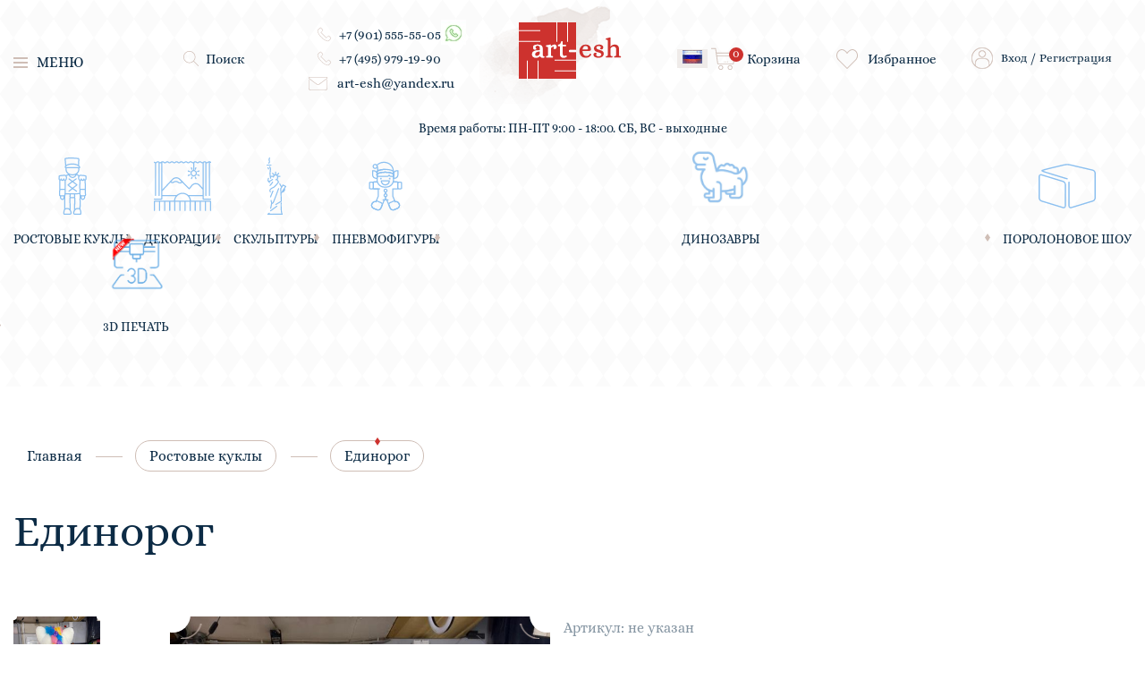

--- FILE ---
content_type: text/html; charset=utf-8
request_url: https://www.art-esh.ru/index.php?route=product/product&path=20&product_id=1786
body_size: 27344
content:
<!DOCTYPE html>
<html xmlns="http://www.w3.org/1999/xhtml">
<head>
    <meta http-equiv="Content-Type" content="text/html; charset=utf-8">
    <meta name="format-detection" content="telephone=no">
    <meta name="viewport" content="width=device-width, initial-scale=1, user-scalable=no, maximum-scale=1">
	<title>Единорог</title>
	<base href="https://www.art-esh.ru/" />
    <link rel="apple-touch-icon" sizes="152x152" href="catalog/view/theme/art-esh/favicon/apple-touch-icon.png?v=1">
    <link rel="icon" type="image/png" sizes="32x32" href="catalog/view/theme/art-esh/favicon/favicon-32x32.png?v=1">
    <link rel="icon" type="image/png" sizes="16x16" href="catalog/view/theme/art-esh/favicon/favicon-16x16.png?v=1">
    <link rel="manifest" href="catalog/view/theme/art-esh/favicon/site.webmanifest?v=1">
    <link rel="mask-icon" href="catalog/view/theme/art-esh/favicon/safari-pinned-tab.svg?v=1" color="#5bbad5">
    <meta name="msapplication-TileColor" content="#da532c">
    <meta name="theme-color" content="#ffffff">
    <link rel="stylesheet" type="text/css" href="catalog/view/theme/art-esh/css/vendors/swiper/swiper.min.css?v=1">
    <link rel="stylesheet" type="text/css" href="catalog/view/theme/art-esh/css/vendors/fancybox/jquery.fancybox.min.css?v=1">
    <link rel="stylesheet" type="text/css" href="catalog/view/theme/art-esh/css/style.css?v=1">
	<script src="catalog/view/theme/art-esh/js/jquery-3.0.0.min.js?v=1"></script>
	<script src="catalog/view/theme/art-esh/js/jquery-migrate-1.4.1.min.js?v=1" ></script>
	<base href="https://www.art-esh.ru/" />
	<!-- Global site tag (gtag.js) - Google Analytics -->
	<script async src="https://www.googletagmanager.com/gtag/js?id=UA-20905162-1"></script>
	<script>
	  window.dataLayer = window.dataLayer || [];
	  function gtag(){dataLayer.push(arguments);}
	  gtag('js', new Date());

	  gtag('config', 'UA-20905162-1');
	</script>
	<!-- Yandex.Metrika counter -->
	<script type="text/javascript" >
	   (function(m,e,t,r,i,k,a){m[i]=m[i]||function(){(m[i].a=m[i].a||[]).push(arguments)};
	   m[i].l=1*new Date();k=e.createElement(t),a=e.getElementsByTagName(t)[0],k.async=1,k.src=r,a.parentNode.insertBefore(k,a)})
	   (window, document, "script", "https://mc.yandex.ru/metrika/tag.js", "ym");

	   ym(21618997, "init", {
			clickmap:true,
			trackLinks:true,
			accurateTrackBounce:true,
			webvisor:true
	   });
	</script>
	<noscript><div><img src="https://mc.yandex.ru/watch/21618997" style="position:absolute; left:-9999px;" alt="" /></div></noscript>
	<!-- /Yandex.Metrika counter -->
	<!-- Facebook Pixel Code -->
	<script>
	!function(f,b,e,v,n,t,s)
	{if(f.fbq)return;n=f.fbq=function(){n.callMethod?
	n.callMethod.apply(n,arguments):n.queue.push(arguments)};
	if(!f._fbq)f._fbq=n;n.push=n;n.loaded=!0;n.version='2.0';
	n.queue=[];t=b.createElement(e);t.async=!0;
	t.src=v;s=b.getElementsByTagName(e)[0];
	s.parentNode.insertBefore(t,s)}(window, document,'script',
	'https://connect.facebook.net/en_US/fbevents.js');
	fbq('init', '2307979909471489');
	fbq('track', 'PageView');
	</script>
	<noscript><img height="1" width="1" style="display:none"
	src="https://www.facebook.com/tr?id=2307979909471489&ev=PageView&noscript=1"
	/></noscript>
	<!-- End Facebook Pixel Code -->
	<script type="text/javascript">!function(){var t=document.createElement("script");t.type="text/javascript",t.async=!0,t.src="https://vk.com/js/api/openapi.js?168",t.onload=function(){VK.Retargeting.Init("VK-RTRG-519230-2l7HN"),VK.Retargeting.Hit()},document.head.appendChild(t)}();</script><noscript><img src="https://vk.com/rtrg?p=VK-RTRG-519230-2l7HN" style="position:fixed; left:-999px;" alt=""/></noscript>
	<style>/* Для обычных изображений */
.img-block img {
  width: 100%;
  height: auto;
  object-fit: contain; /* Сохраняет пропорции */
}

/* Для SVG */
.img-block svg {
  width: 100%;
  height: auto;
  max-height: 64px; /* Ограничение высоты */
}

/* Мобильная адаптация */
@media (max-width: 768px) {
  .product-block {
    width: 50%; /* 2 колонки */
    padding: 10px;
  }
  
  .img-block {
    max-width: 80px;
  }
}

@media (max-width: 480px) {
  .product-block {
    width: 100%; /* 1 колонка */
  }
  
  .img-block {
    max-width: 128px;
  }
}

/* Для сетки товаров */
.wrapper {
  display: flex;
  flex-wrap: wrap;
  justify-content: center;
  gap: 15px;
}
</style>
</head>
<body>

<!-- BEGIN BODY -->

<div class="main-wrapper">

    <!-- BEGIN HEADER -->

    <header class="header">
        <div class="container">
            <div class="top">
                <div class="menu-block item">
                    <a href="javascript:;" class="menu-link" style="display:none!important;">
                        <span></span>
                        <span></span>
                        <span></span>
                        Меню
                    </a>
					<a class="hamb js-hamb" href="javascript:void(0);">
						<div class="hamb__icon"><span> </span><span> </span><span> </span></div>
						меню
					</a>
                </div>
                <div class="search-block item">
                    <a href="javascript:;" class="search-link">Поиск</a>
                    <div class="search-wrapper">
                        <form class="form" id="search">
                            <div class="form-group">
                                <input type="text" name="search" class="form-control" placeholder="Введите слова для поиска">
                                <button type="submit" class="btn-submit">Поиск</button>
                            </div>
                        </form>
                        <a href="javascript:;" class="close"></a>
                    </div>
                </div>
				<div id="site-search-results" class="search-result-section"></div>
                <div class="phone-block item">
                    <a href="https://api.whatsapp.com/send?phone=+7 (901) 555-55-05" class="phone-link">
						+7 (901) 555-55-05						
						<img class="whatsapp_icon lazyload" title="WhatsApp" data-src="/catalog/view/theme/art-esh/img/phone-whatsapp.png">
					</a>
                    <a href="tel:+7 (495) 979-19-90" class="phone-link">+7 (495) 979-19-90</a>
					<div class="inner-row email">
                        <a href="mailto:art-esh@yandex.ru" class="inner-link">art-esh@yandex.ru</a>
                    </div>
				</div>
                <div class="logo-block item">
                    <a href="/" class="logo-link"></a>
                </div>
				
				<!--noindex-->
				<div class="basket-block item">
					<div class="dropdown">
					  <button class="dropbtn"><img src="/catalog/view/theme/art-esh/img/lang__ru.png"></button>
					  <div class="dropdown-content language">
							<a href="javascript:;"><img src="/catalog/view/theme/art-esh/img/lang__ru.png" alt="ru" data-google-lang="ru" class="language__img"></a>
							<a href="javascript:;"><img src="/catalog/view/theme/art-esh/img/lang__en.png" alt="en" data-google-lang="en"></a>
							<a href="javascript:;"><img src="/catalog/view/theme/art-esh/img/lang__de.png" alt="de" data-google-lang="de" class="language__img"></a>
							<a href="javascript:;"><img src="/catalog/view/theme/art-esh/img/lang__fr.png" alt="fr" data-google-lang="fr" class="language__img"></a>
							<a href="javascript:;"><img src="/catalog/view/theme/art-esh/img/lang__pt.png" alt="pt" data-google-lang="pt" class="language__img"></a>
							<a href="javascript:;"><img src="/catalog/view/theme/art-esh/img/lang__es.png" alt="es" data-google-lang="es" class="language__img"></a>
							<a href="javascript:;"><img src="/catalog/view/theme/art-esh/img/lang__it.png" alt="it" data-google-lang="it" class="language__img"></a>
							<a href="javascript:;"><img src="/catalog/view/theme/art-esh/img/lang__zh.png" alt="zh" data-google-lang="zh-CN" class="language__img"></a>
							<a href="javascript:;"><img src="/catalog/view/theme/art-esh/img/lang__ar.png" alt="ar" data-google-lang="ar" class="language__img"></a>
							<a href="javascript:;"><img src="/catalog/view/theme/art-esh/img/lang__nl.png" alt="nl" data-google-lang="nl" class="language__img"></a>
							<a href="javascript:;"><img src="/catalog/view/theme/art-esh/img/lang__sv.png" alt="sv" data-google-lang="sv" class="language__img"></a>
					  </div>
					</div>
				<a href="/cart/" class="basket-link">Корзина <span id="cart_count">0</span></a>
				</div>
				<div class="favorite-block item">
                    <a href="/compare-products/" class="favorite-link">Избранное</a>
                </div>

			                <div class="register-block item">
                    <a href="javascript:;" class="reg-link modal-toggle" data-modal="loginModal">Вход</a>/<a href="javascript:;" class="reg-link modal-toggle" data-modal="modalRegistration">Регистрация</a>
                </div>
							
				<!--/noindex-->
				
            </div>
			
					<div class="inner-row work">
						Время работы: ПН-ПТ 9:00 - 18:00. СБ, ВС - выходные
					</div>
            <div class="bottom">
                <div class="catalog-block">
                    <a href="javascript:;" class="catalog-link">каталог товаров</a>
                    <div class="wrapper">
                        <a href="/rostovye-kukly/" class="product-block">
							<span class="img-block">
								<svg height="511pt" viewBox="-130 0 511 511.9989" width="511pt" xmlns="http://www.w3.org/2000/svg">
									<path d="m249.730469 198.390625c2.15625-4.300781 2.425781-9.003906 2.402343-13.441406-.03125-5.523438-.417968-11.105469-1.144531-16.589844-.144531-1.078125-.382812-2.890625-1.519531-4.617187-1.78125-2.71875-4.703125-3.628907-5.949219-4.015626-4.882812-1.523437-9.785156-2.136718-15.226562-2.734374-6.609375-.71875-13.304688-1.382813-19.898438-1.96875-.902343-.082032-1.832031-.191407-2.773437-.300782-3.640625-.429687-7.769532-.914062-11.800782-.046875-3.535156.761719-6.640624 2.285157-9.25 4.433594-5.953124-3.636719-11.644531-8-17.164062-12.308594.59375-.464843 1.183594-.933593 1.757812-1.421875 14.632813-12.460937 21.441407-32.746094 16.917969-49.886718.292969-.003907.570313-.007813.832031-.011719 3.40625-.070313 7.644532-.15625 8.109376-4.710938.558593-5.496093-1.792969-11.242187-6.800782-16.613281-1.296875-1.390625-2.699218-2.699219-4.1875-3.945312.117188-.339844.203125-.695313.242188-1.066407 1.949218-17.761719 2.761718-35.824219 2.417968-53.691406-.035156-1.9375-.125-6.46875-3.707031-9.246094-2.117187-1.640625-4.542969-1.898437-5.992187-2.050781-35.117188-3.738281-75.878906-7.121094-115.183594.054688-1.09375.199218-3.992188.730468-5.617188 3.507812-1.0625 1.820312-.960937 3.628906-.914062 4.496094 1.132812 20.265625 2.925781 40.757812 5.339844 60.917968.0625.535157.226562 1.035157.441406 1.5-2.613281 3.390626-4.9375 7.589844-4.851562 11.742188.070312 3.203125 1.5625 6.003906 4.199218 7.890625.882813.628906 1.828125 1.089844 2.796875 1.441406-.136719 10.1875.042969 19.367188 3.183594 28.304688 3.46875 9.863281 10.5625 18.734375 19.996094 25.039062l-19.550781 9.132813c-2.34375-1.65625-5.027344-2.863282-8.023438-3.507813-4.03125-.867187-8.15625-.382812-11.800781.046875-.941407.109375-1.871094.21875-2.773438.300782-6.59375.585937-13.289062 1.246093-19.898437 1.96875-5.441406.597656-10.34375 1.210937-15.226563 2.730468-1.246093.390625-4.167969 1.300782-5.949219 4.015625-1.132812 1.730469-1.375 3.539063-1.519531 4.621094-.726562 5.476563-1.113281 11.058594-1.144531 16.585937-.023438 4.445313.25 9.148438 2.402344 13.445313 1.335937 2.667969 3.296875 4.816406 5.574218 6.289063-.132812 21.101562-.707031 43.238281-1.261718 64.667968-.570313 21.953125-1.15625 44.65625-1.277344 66.28125-.007812 1.714844-.023438 4.582032 1.765625 7.136719 1.546875 2.203125 3.742187 3.242187 5.765625 3.742187-1.128906 7.242188-.390625 14 2.214844 19.617188 3.527344 7.628906 10.71875 13 18.320312 13.691406.558594.050782 1.117188.074219 1.675782.074219 3.898437 0 7.613281-1.242187 10.382812-3.507813 2.570312-2.101562 4.085938-4.796874 5.128906-7.039062l-.054687 3.207031c-.515625 29.332031-1.046875 59.664063.816406 89.535157.003906.0625.023437.121093.027344.179687-3.105469 4.507813-4.75 9.765625-5.863281 14.234375-3.007813 12.089844-3.300782 22.25-.886719 31.070312.578125 2.101563 2.445312 3.59375 4.621093 3.6875 11.203126.492188 22.515626.742188 33.796876.742188 6.117187 0 12.222656-.074219 18.300781-.21875 8.742187-.210938 12.75-4.25 14.578125-7.601562 5.648437-10.378907-2.832032-27.011719-6.214844-32.878907-1.609375-31.519531-2.265625-71.9375-1.777344-107.640625 1.8125.410156 3.449219.53125 4.46875.605469 5.445313.398437 10.832032.738281 16.171875.738281 3.824219 0 7.625-.191406 11.414063-.644531.585937 35.320313-.039063 73.152344-1.777344 107.082031-.011719.1875.015625.367188.027344.546875-3.59375 6.394531-11.265625 22.191407-5.820313 32.191407 1.824219 3.351562 5.832031 7.390624 14.578125 7.601562 6.078125.144531 12.183594.21875 18.296875.21875 11.285157 0 22.59375-.25 33.800781-.742188 2.175782-.097656 4.042969-1.585937 4.621094-3.691406 2.414063-8.816406 2.121094-18.976562-.886718-31.066406-1.113282-4.46875-2.757813-9.726562-5.863282-14.230469.003906-.0625.023438-.121093.027344-.183593 1.863281-29.886719 1.332031-60.210938.816406-89.535157-.058594-3.464843.136719-6.929687.410156-10.496093.613282 2.308593 1.398438 4.566406 2.367188 6.734374 1.046875 2.339844 2.605469 5.316407 5.382812 7.59375 2.769532 2.265626 6.484376 3.507813 10.386719 3.507813.554688 0 1.113281-.027344 1.671875-.078125 7.601563-.6875 14.792969-6.0625 18.320313-13.6875 2.605469-5.617188 3.34375-12.375 2.214843-19.617188 2.023438-.503906 4.222657-1.542968 5.765626-3.746093 1.789062-2.550781 1.773437-5.417969 1.765624-7.132813-.117187-21.625-.707031-44.328125-1.277343-66.28125-.554688-21.429687-1.125-43.566406-1.261719-64.671875 2.277344-1.46875 4.238281-3.617187 5.574219-6.285156zm-13.074219 137.292969c0 .253906.003906.734375-.019531 1.113281-.351563.070313-.945313.140625-1.957031.175781-11.753907.367188-23.890626.75-35.691407-.136718-1.070312-15.585938-1.804687-31.105469-2.230469-46.515626l39.152344.261719c.363282 15.160157.664063 30.394531.746094 45.101563zm-137.980469 18.550781c-.003906.085937-.027343.171875-.03125.261719-.652343 33.269531-.25 71.878906 1.042969 104.074218-3.410156-2.75-7.140625-4.8125-11.054688-6.042968-4.816406-1.515625-10.3125-1.929688-16.324218-1.226563-4.128906.480469-7.675782 1.417969-10.726563 2.828125-1.339843-27.125-.878906-54.679687-.410156-81.402344l.5-28.570312c.222656-.246094.4375-.511719.636719-.8125 1.0625-1.617188 1.175781-3.261719 1.234375-4.140625.234375-3.363281.453125-6.726563.65625-10.089844 11.570312.386719 23.171875.644531 34.796875.777344-.289063 6.835937-.480469 13.722656-.546875 20.527344-.007813 1.03125-.015625 2.371093.226562 3.816406zm-81.425781-84.628906c.539062-20.878907 1.097656-42.425781 1.25-63.089844 2.039062-.496094 3.929688-1.507813 5.605469-2.988281 1.371093 2.109375 3.253906 4 5.875 5.1875 1.667969.757812 3.472656 1.121094 5.304687 1.121094 3.808594 0 7.722656-1.582032 10.726563-4.53125.585937-.574219 1.132812-1.191407 1.644531-1.847657 1.144531 1.210938 2.441406 2.199219 3.878906 2.945313 1.128906.585937 2.289063.972656 3.460938 1.222656 1.199218 23.761719 1.570312 48.046875 1.113281 72.652344l-39.136719.261718c.089844-3.65625.183594-7.308593.277344-10.933593zm.703125 67.363281c-1.011719-.03125-1.605469-.101562-1.957031-.171875-.023438-.378906-.019532-.859375-.019532-1.113281.082032-14.707032.382813-29.941406.746094-45.101563l39.152344-.265625c-.425781 15.410156-1.164062 30.929688-2.230469 46.515625-11.800781.890625-23.941406.507813-35.691406.136719zm46.816406-17.882812c2.011719-38.347657 2.085938-76.203126.210938-112.828126 3.226562-1.542968 6.023437-4.019531 7.832031-6.875 3.785156-5.980468 4.214844-13.136718 4.136719-19.34375-.070313-5.304687-1.238281-10.03125-3.296875-13.957031l15.832031-7.398437c4.847656 8.242187 10.75 14.601562 17.558594 18.882812 6.257812 3.9375 13.324219 6.011719 20.136719 6.011719 2.242187 0 4.460937-.226563 6.609374-.683594 7.183594-1.53125 14.039063-5.640625 19.824219-11.886719 4.289063-4.625 7.488281-9.851562 9.941407-14.484374 4.757812 3.679687 9.671874 7.347656 14.898437 10.609374-1.734375 3.710938-2.707031 8.066407-2.769531 12.90625-.078125 6.207032.351562 13.359376 4.136718 19.34375 1.808594 2.855469 4.605469 5.328126 7.832032 6.871094-1.863282 36.40625-1.800782 74.023438.175781 112.128906-40.832031 1.832032-82.203125 2.066407-123.058594.703126zm34.582031-163.503907c5.550782 2.058594 11.542969 3.492188 17.816407 4.1875 2.949219.328125 5.882812.492188 8.78125.492188 9.5 0 18.640625-1.75 26.847656-5.074219-2.132813 3.613281-4.25 6.515625-6.550781 9-3.046875 3.289062-8.046875 7.503906-14.546875 8.886719-6.144531 1.308593-13.183594-.148438-19.3125-4.007813-4.898438-3.078125-9.273438-7.613281-13.035157-13.484375zm51.195313 203.976563c-.015625-.816406-.242187-1.566406-.601563-2.238282.035157-.253906.058594-.484374.078126-.664062.886718-8.984375.753906-18.046875-.386719-26.996094 12.949219-.261718 25.878906-.675781 38.753906-1.253906.21875 3.59375.445313 7.191406.699219 10.792969.050781.742187.144531 2.019531.796875 3.363281-.003907.085938-.023438.167969-.023438.257812.082031 4.730469-.3125 9.449219-.726562 14.445313-.421875 5.027344-.859375 10.226563-.765625 15.460937.46875 26.71875.929687 54.269532-.410156 81.402344-3.046876-1.410156-6.597657-2.347656-10.726563-2.828125-6.011719-.703125-11.503906-.289062-16.324219 1.226563-4.070312 1.28125-7.949218 3.453125-11.46875 6.371094 1.347656-32.15625 1.742188-66.933594 1.105469-99.339844zm45.976563-79.28125c-.457032-24.605469-.085938-48.890625 1.113281-72.65625 1.167969-.246094 2.332031-.632813 3.460937-1.21875 1.4375-.746094 2.734375-1.734375 3.878906-2.945313.511719.660157 1.058594 1.273438 1.644532 1.847657 3.007812 2.953124 6.917968 4.535156 10.726562 4.535156 1.832032 0 3.636719-.367188 5.304688-1.125 2.621094-1.1875 4.503906-3.074219 5.875-5.1875 1.675781 1.484375 3.5625 2.492187 5.601562 2.988281.15625 20.664063.710938 42.210937 1.253906 63.09375.09375 3.625.1875 7.273437.277344 10.929687zm-.59375-115.789063c2.402343-.515625 5.507812-.148437 8.515624.203125 1.042969.125 2.066407.242188 3.0625.332032 6.523438.578124 13.152344 1.234374 19.695313 1.949218 5.085937.554688 9.296875 1.082032 13.332031 2.335938.191406.058594.347656.113281.472656.15625.011719.085937.019532.164062.027344.21875.671875 5.0625 1.03125 10.21875 1.058594 15.320312.019531 3.6875-.199219 6.609375-1.335938 8.886719-.890624 1.773437-2.6875 3.09375-3.996093 2.925781-1.6875-.210937-3.527344-2.652344-4.683594-6.21875-.703125-2.171875-2.765625-3.589844-5.066406-3.464844-2.28125.132813-4.183594 1.789063-4.628907 4.027344-.722656 3.617188-1.746093 7.445313-3.871093 8.40625-1.304688.589844-3.4375-.039062-4.855469-1.429687-1.605469-1.574219-2.746094-4.050781-3.492188-7.570313-.492187-2.320312-2.542968-3.976562-4.914062-3.976562h-.003906c-2.371094.003906-4.417969 1.664062-4.90625 3.988281-.433594 2.054687-1.507813 5.6875-3.863282 6.910156-2.574218 1.332031-6.4375-.738281-8.171874-3.480469-2.375-3.753906-2.644532-8.871093-2.582032-13.839843.050782-4.0625 1.152344-13.730469 10.207032-15.679688zm-35.425782-79.074219c-2.957031-.019531-5.125-.035156-5.796875-.03125-21.152343.144532-42.589843.394532-63.710937.742188-5.335938.089844-10.675782.183594-16.015625.285156-.75.015625-1.570313.0625-2.429688.113282-1.96875.117187-5.261719.316406-6.300781-.425782-.003906-.003906-.007812-.003906-.011719-.007812-.101562-1.984375 4.183594-7.785156 7.984375-10.75 5.945313-4.636719 13.597656-6.855469 19.597656-8.269532 18.152344-4.277343 37.40625-4.632812 55.683594-1.027343 14.371094 2.839843 24.636719 7.730469 31.375 14.960937.972656 1.042969 2.308594 2.65625 3.203125 4.476563-6.804687.050781-18.339843-.03125-23.578125-.066407zm15.429688-71.277343c.148437.015625.398437.042969.636718.078125.039063.296875.074219.75.085938 1.425781.308594 16.082031-.355469 32.328125-1.949219 48.351563-6.476562-3.421876-14.1875-6.007813-23.261719-7.796876-19.667968-3.882812-40.390624-3.5-59.925781 1.101563-6.429687 1.515625-14.535156 3.871094-21.613281 8.769531-1.964844-17.347656-3.472656-34.902344-4.480469-52.300781 37.441407-6.511719 76.628907-3.234375 110.507813.371094zm-100.070313 106.542969c-2.535156-7.203126-2.730469-15.214844-2.625-24.140626.679688-.042968 1.335938-.082031 1.933594-.09375 5.332031-.101562 10.660156-.195312 15.992187-.285156 21.085938-.347656 42.488282-.597656 63.609376-.738281.65625-.003906 2.777343.011719 5.660156.03125 4.125.027344 10.003906.070313 15.402344.082031.011718.441406.0625.886719.199218 1.332032 4.246094 13.738281-1.257812 30.542968-13.382812 40.867187-11.214844 9.550781-27.382813 13.945313-44.371094 12.058594-9.789062-1.089844-18.746094-4.132813-25.894531-8.800781-7.851563-5.125-13.722657-12.339844-16.523438-20.3125zm-64.265625 49.003906c.007813-.050782.015625-.128906.027344-.214844.125-.046875.277344-.097656.472656-.160156 4.035156-1.253906 8.246094-1.777344 13.332032-2.335938 6.542968-.714844 13.171874-1.371094 19.695312-1.949218.996094-.089844 2.019531-.207032 3.0625-.332032 3.003906-.351562 6.113281-.714844 8.515625-.199218 9.054687 1.949218 10.15625 11.613281 10.207031 15.679687.066406 4.972656-.203125 10.089844-2.578125 13.839844-1.734375 2.742187-5.597656 4.8125-8.171875 3.480469-2.355468-1.222657-3.433594-4.855469-3.863281-6.910157-.488281-2.324219-2.535156-3.984375-4.910156-3.988281 0 0 0 0-.003907 0-2.371093 0-4.417968 1.65625-4.910156 3.976562-.746094 3.519532-1.890625 5.996094-3.492187 7.570313-1.421875 1.390625-3.550781 2.023437-4.855469 1.429687-2.125-.960937-3.148438-4.789062-3.871094-8.40625-.449218-2.238281-2.351562-3.894531-4.632812-4.027343-.097656-.003907-.195313-.007813-.292969-.007813-2.164063 0-4.097656 1.390625-4.773437 3.472656-1.15625 3.566407-2.996094 6.007813-4.683594 6.21875-1.320313.167969-3.101563-1.152343-3.996094-2.929687-1.261719-2.523437-1.351562-5.910156-1.335938-8.886719.03125-5.109375.386719-10.261718 1.058594-15.320312zm30.683594 195.007812c-.550781 1.226563-1.414062 2.96875-2.578125 3.921875-1.128906.925781-2.910156 1.371094-4.792969 1.203125-4.03125-.367187-8.097656-3.542968-10.117187-7.90625-2.324219-5.023437-2.015625-10.6875-1.28125-14.730468 4.617187.132812 9.277343.238281 13.960937.238281 2.550782 0 5.109375-.039063 7.671875-.113281.535157 5.898437-.453125 11.996093-2.863281 17.386718zm65.425781 134.691406c-.300781.554688-1.222656 2.25-6 2.363282-15.78125.375-31.757812.257812-47.558593-.355469-1.027344-6.359375-.460938-13.75 1.707031-22.460937 1.203125-4.820313 3.101562-10.769532 7.164062-14 2.417969-1.921876 5.835938-3.117188 10.453125-3.65625 4.597656-.535157 8.6875-.253907 12.148438.832031 5.839844 1.839843 11.253906 6.433593 15.242187 12.941406 6.914063 11.273437 8.6875 20.949219 6.84375 24.335937zm6.023438-145.128906c-4.445313-.324218-5.011719-1.195312-5.0625-1.292968-.199219-.398438-.1875-1.726563-.179688-2.441407.070313-6.8125.257813-13.707031.554688-20.546875 2.734375.015625 5.46875.039063 8.203125.039063 7.421875 0 14.851562-.070313 22.273437-.175781 1.117188 8.109374 1.339844 16.324218.636719 24.476562-8.421875 1.105469-16.972656.628906-26.425781-.058594zm81.664062 147.132813c-15.796875.613281-31.777343.734375-47.558593.355469-4.777344-.113282-5.699219-1.804688-6-2.363282-2.46875-4.53125 1.683593-15.921875 6.84375-24.335937 3.988281-6.503907 9.402343-11.101563 15.242187-12.9375 3.460937-1.089844 7.546875-1.371094 12.148437-.832031 4.613282.539062 8.035157 1.734374 10.453126 3.65625 4.0625 3.230468 5.960937 9.175781 7.160156 13.996093 2.171875 8.714844 2.738281 16.105469 1.710937 22.460938zm32.445313-139.476563c-2.019532 4.363282-6.085938 7.539063-10.117188 7.90625-1.871094.171875-3.664062-.277344-4.792968-1.203125-1.164063-.953125-2.027344-2.699219-2.578126-3.925781-2.414062-5.386719-3.398437-11.488281-2.863281-17.382812 2.5625.074218 5.121094.113281 7.671875.113281 4.683594 0 9.34375-.105469 13.960938-.238281.730468 4.042968 1.042968 9.707031-1.28125 14.730468zm0 0"/><path d="m130.804688 286.320312c1.792968 1.164063 3.597656 2.316407 5.402343 3.46875 8.113281 5.183594 15.777344 10.074219 22.535157 16.203126.964843.871093 2.167968 1.300781 3.371093 1.300781 1.367188 0 2.730469-.554688 3.722657-1.648438 1.863281-2.054687 1.707031-5.226562-.347657-7.089843-7.386719-6.695313-15.769531-12.050782-23.875-17.226563-1.78125-1.136719-3.5625-2.273437-5.332031-3.425781-.730469-.472656-1.449219-.960938-2.175781-1.441406l34.566406-27.25c1.195313-.945313 1.898437-2.382813 1.910156-3.90625.011719-1.523438-.671875-2.972657-1.855469-3.933594-11.230468-9.121094-22.835937-17.960938-34.417968-26.582032 9.097656-6.5625 18.304687-12.949218 27.601562-19.117187 2.3125-1.53125 2.941406-4.648437 1.40625-6.957031-1.53125-2.3125-4.644531-2.941406-6.957031-1.40625-10.285156 6.824218-20.464844 13.914062-30.507813 21.214844-3.75-2.769532-7.488281-5.519532-11.199218-8.246094l-16.980469-12.476563c-2.238281-1.640625-5.378906-1.160156-7.019531 1.074219s-1.160156 5.375 1.074218 7.015625l16.980469 12.476563c2.878907 2.117187 5.773438 4.246093 8.675781 6.382812-11.730468 8.742188-23.25 17.765625-34.464843 27.035156-1.125.929688-1.789063 2.300782-1.824219 3.757813-.03125 1.460937.574219 2.859375 1.65625 3.835937 10.902344 9.835938 22.441406 19.089844 34.433594 27.640625l-25.28125 19.929688c-2.175782 1.71875-2.546875 4.875-.832032 7.050781.992188 1.257812 2.460938 1.914062 3.945313 1.914062 1.085937 0 2.183594-.351562 3.105469-1.078124l27.695312-21.835938c1.65625 1.117188 3.316406 2.230469 4.988282 3.320312zm-36.964844-40.515624c10.433594-8.5 21.117187-16.78125 31.976562-24.816407 10.640625 7.898438 21.3125 15.964844 31.6875 24.238281l-32.109375 25.316407c-10.941406-7.671875-21.503906-15.953125-31.554687-24.738281zm0 0"/>
								</svg>
							</span>
                            <span class="product-title">Ростовые куклы</span>
                        </a>
                        <a href="/dekorirovanie/" class="product-block">
							<span class="img-block">
								<svg version="1.1" id="Capa_1" xmlns="http://www.w3.org/2000/svg" xmlns:xlink="http://www.w3.org/1999/xlink" x="0px" y="0px" viewBox="0 0 200 200" style="enable-background:new 0 0 200 200;" xml:space="preserve">
									<path d="M198,187.11c-1.104,0-2-0.896-2-2v-30.131h-13.818v30.131c0,1.104-0.896,2-2,2s-2-0.896-2-2v-30.131h-13.818v30.131
										c0,1.104-0.896,2-2,2s-2-0.896-2-2v-30.131h-13.818v30.131c0,1.104-0.896,2-2,2s-2-0.896-2-2v-30.131h-13.818v30.131
										c0,1.104-0.896,2-2,2s-2-0.896-2-2v-30.131h-13.818v30.131c0,1.104-0.896,2-2,2s-2-0.896-2-2v-30.131H93.091v30.131
										c0,1.104-0.896,2-2,2s-2-0.896-2-2v-30.131H75.273v30.131c0,1.104-0.896,2-2,2s-2-0.896-2-2v-30.131H57.455v30.131
										c0,1.104-0.896,2-2,2s-2-0.896-2-2v-30.131H39.636v30.131c0,1.104-0.896,2-2,2s-2-0.896-2-2v-30.131H21.818v30.131
										c0,1.104-0.896,2-2,2s-2-0.896-2-2v-30.131H4v30.131c0,1.104-0.896,2-2,2s-2-0.896-2-2v-32.131c0-1.104,0.896-2,2-2h68.249
										c0.4-6.016,2.593-11.549,6.047-16.069H29.697v10.499c0,1.104-0.896,2-2,2H2c-1.104,0-2-0.896-2-2s0.896-2,2-2h23.697v-26.504
										c0-0.002,0-0.004,0-0.007V19.561c-1.063,0.537-2.246,0.822-3.472,0.822c-0.001,0-0.003,0-0.005,0c-0.7,0-1.386-0.092-2.043-0.271
										v112.573c0,1.104-0.896,2-2,2s-2-0.896-2-2V17.645c-1.432-0.942-3.379-0.791-4.647,0.453c-0.01,0.011-0.021,0.021-0.03,0.03
										c-1.039,1.039-2.303,1.719-3.636,2.04v112.517c0,1.104-0.896,2-2,2s-2-0.896-2-2V20.074c-1.201-0.352-2.333-1-3.278-1.945
										c-0.781-0.78-0.781-2.047,0-2.828c0.781-0.781,2.047-0.781,2.829,0c1.441,1.441,3.781,1.448,5.233,0.024
										c0.01-0.011,0.02-0.021,0.03-0.03c3.009-3.009,7.906-3.01,10.915,0c0.703,0.702,1.636,1.089,2.629,1.089c0.001,0,0.002,0,0.002,0
										c0.994,0,1.928-0.388,2.63-1.092l0.136-0.136c3.003-3.012,7.898-3.019,10.913-0.013l0.167,0.167
										c1.448,1.443,3.805,1.443,5.253-0.005c3.019-3.021,7.915-3.02,10.924-0.011c0.703,0.702,1.636,1.089,2.629,1.089
										c0.001,0,0.002,0,0.002,0c0.995,0,1.928-0.389,2.63-1.092l0.136-0.136c3.002-3.01,7.899-3.018,10.913-0.013l0.167,0.167
										c1.448,1.443,3.805,1.442,5.253-0.005c3.02-3.019,7.915-3.02,10.925-0.011c0.703,0.702,1.636,1.089,2.629,1.089c0,0,0.001,0,0.002,0
										c0.994,0,1.928-0.388,2.629-1.092l0.139-0.139c3-3.008,7.896-3.016,10.91-0.01l0.166,0.165c1.449,1.446,3.806,1.444,5.255-0.003
										c3.019-3.021,7.915-3.02,10.924-0.011c0.703,0.702,1.636,1.089,2.629,1.089c0.001,0,0.002,0,0.002,0c0.995,0,1.928-0.389,2.63-1.092
										l0.136-0.136c3.002-3.012,7.898-3.019,10.913-0.013l0.167,0.167c1.114,1.11,2.765,1.364,4.125,0.768
										c0.068-0.038,0.138-0.071,0.21-0.101c0.331-0.171,0.641-0.396,0.918-0.672c3.019-3.021,7.915-3.02,10.924-0.011
										c0.703,0.702,1.636,1.089,2.629,1.089c0.001,0,0.001,0,0.002,0c0.994,0,1.928-0.388,2.629-1.092l0.139-0.139
										c1.451-1.455,3.388-2.261,5.45-2.263c0.003,0,0.006,0,0.01,0c2.058,0,3.993,0.8,5.45,2.253l0.166,0.165
										c1.449,1.446,3.806,1.444,5.255-0.003c3.02-3.019,7.915-3.02,10.925-0.011c0.703,0.702,1.636,1.089,2.629,1.089
										c0.001,0,0.001,0,0.002,0c0.994,0,1.928-0.388,2.63-1.092l0.136-0.136c3.002-3.012,7.898-3.019,10.913-0.013l0.167,0.167
										c0.781,0.781,0.781,2.047,0,2.828c-0.78,0.781-2.048,0.781-2.828,0l-0.165-0.165c-0.069-0.068-0.14-0.134-0.212-0.195v114.907
										c0,1.104-0.896,2-2,2s-2-0.896-2-2V17.246c-0.378,0.179-0.732,0.424-1.044,0.736l-0.136,0.136c-1.455,1.459-3.394,2.265-5.458,2.266
										c-0.001,0-0.003,0-0.005,0c-0.569,0-1.128-0.061-1.671-0.18v112.481c0,1.104-0.896,2-2,2s-2-0.896-2-2V17.924
										c-1.458-1.245-3.663-1.181-5.044,0.198c-0.154,0.154-0.313,0.301-0.476,0.438v92.896c0,0.006,0,0.013,0,0.019v31.933H198
										c1.104,0,2,0.896,2,2s-0.896,2-2,2h-25.698c-1.104,0-2-0.896-2-2V134.91h-46.598c3.454,4.521,5.646,10.054,6.047,16.069H198
										c1.104,0,2,0.896,2,2v32.131C200,186.214,199.105,187.11,198,187.11z M74.259,150.979h51.482
										c-1.023-13.306-12.178-23.817-25.741-23.817S75.282,137.673,74.259,150.979z M120.03,130.91h50.272v-18.675l-12.465-13.85
										c-2.976-3.307-7.218-5.162-11.682-5.067c-4.448,0.086-8.631,2.097-11.478,5.517l-9.776,11.75c-0.361,0.434-0.889,0.695-1.454,0.719
										c-0.565,0.02-1.112-0.192-1.508-0.594L98.985,87.418c-0.512,0.471-1.165,1.059-1.973,1.764c-3.277,2.86-9.665,2.126-14.543-1.667
										c-3.369-2.622-8.184-2.322-13.212,0.82c-4.29,2.682-8.353,0.866-10.82-1.245l-28.74,30.604v13.216H79.97
										c5.297-4.812,12.327-7.748,20.03-7.748S114.733,126.098,120.03,130.91z M29.697,16.968v94.883L64.25,75.057
										c3.629-3.864,8.548-6.028,13.849-6.092c5.279-0.057,10.27,1.98,13.992,5.758l31.148,31.605l8.364-10.053
										c3.589-4.313,8.865-6.849,14.475-6.957c5.607-0.141,10.979,2.221,14.732,6.391l9.492,10.546V20.325
										c-2.291,0.292-4.687-0.435-6.442-2.185l-0.165-0.165c-0.702-0.7-1.634-1.085-2.625-1.085c-0.002,0-0.003,0-0.005,0
										c-0.993,0.001-1.926,0.389-2.627,1.092l-0.139,0.139c-1.452,1.456-3.391,2.262-5.455,2.263c-0.001,0-0.003,0-0.005,0
										c-2.062,0-4-0.803-5.458-2.261c-1.45-1.45-3.809-1.449-5.258,0c-0.315,0.315-0.65,0.597-1.001,0.846v24.866
										c0.766,0.138,1.528,0.356,2.276,0.662c2.803,1.143,4.993,3.309,6.167,6.1c1.174,2.79,1.19,5.871,0.047,8.674
										c-1.143,2.804-3.31,4.994-6.1,6.168c-2.789,1.174-5.87,1.19-8.674,0.046c-2.803-1.143-4.993-3.309-6.167-6.1
										c-1.174-2.79-1.191-5.87-0.048-8.673c1.519-3.725,4.806-6.206,8.498-6.874V20.374c-2.128,0.133-4.295-0.616-5.917-2.233
										l-0.167-0.167c-1.45-1.444-3.808-1.44-5.256,0.009l-0.136,0.136c-1.455,1.459-3.394,2.265-5.458,2.266c-0.001,0-0.003,0-0.005,0
										c-2.062,0-4-0.803-5.458-2.261c-1.449-1.449-3.808-1.449-5.258,0c-3.017,3.016-7.91,3.018-10.918,0.018l-0.165-0.165
										c-1.451-1.446-3.81-1.443-5.258,0.007l-0.139,0.139c-1.452,1.456-3.391,2.262-5.455,2.263c-0.001,0-0.003,0-0.005,0
										c-2.062,0-4-0.803-5.458-2.261c-1.45-1.45-3.809-1.449-5.258,0c-3.016,3.016-7.91,3.018-10.918,0.018l-0.167-0.167
										c-1.449-1.445-3.807-1.442-5.256,0.009l-0.136,0.136c-1.455,1.459-3.394,2.265-5.457,2.266c-0.002,0-0.004,0-0.005,0
										c-2.062,0-4-0.803-5.458-2.261c-1.449-1.449-3.808-1.449-5.258,0c-3.016,3.018-7.91,3.018-10.918,0.018l-0.167-0.167
										C32.158,17.06,30.879,16.721,29.697,16.968z M77.161,81.761c2.873,0,5.537,0.862,7.764,2.596c3.779,2.938,8.055,3.036,9.457,1.811
										c0.728-0.635,1.322-1.169,1.793-1.601l-6.934-7.036c-2.951-2.995-6.865-4.623-11.095-4.565c-4.203,0.05-8.103,1.766-10.981,4.83
										l-5.989,6.378c1.306,1.094,3.522,2.294,5.96,0.769C70.525,82.825,73.971,81.761,77.161,81.761z M139.128,47.657
										c-2.894,0-5.642,1.725-6.8,4.564c-0.74,1.813-0.729,3.807,0.031,5.612c0.759,1.806,2.176,3.207,3.99,3.947
										c1.814,0.739,3.808,0.729,5.613-0.03c1.806-0.76,3.207-2.177,3.947-3.99c0.74-1.814,0.729-3.808-0.03-5.613
										c-0.76-1.806-2.177-3.207-3.991-3.947C140.984,47.832,140.049,47.657,139.128,47.657z M131.371,75.855
										c-0.252,0-0.507-0.048-0.755-0.149c-1.023-0.417-1.514-1.584-1.097-2.606l2.027-4.971c0.417-1.023,1.585-1.518,2.607-1.097
										c1.022,0.417,1.514,1.584,1.097,2.606l-2.027,4.971C132.907,75.384,132.16,75.855,131.371,75.855z M146.98,75.77
										c-0.781,0-1.523-0.461-1.845-1.226l-2.082-4.948c-0.428-1.018,0.05-2.19,1.068-2.619c1.017-0.429,2.19,0.051,2.619,1.068
										l2.082,4.948c0.428,1.018-0.05,2.19-1.068,2.619C147.502,75.719,147.238,75.77,146.98,75.77z M120.276,64.879
										c-0.781,0-1.523-0.461-1.845-1.226c-0.428-1.019,0.05-2.19,1.068-2.619l4.949-2.081c1.02-0.429,2.191,0.051,2.619,1.068
										c0.428,1.019-0.05,2.19-1.068,2.619l-4.949,2.081C120.797,64.829,120.534,64.879,120.276,64.879z M157.955,64.673
										c-0.252,0-0.507-0.048-0.755-0.149l-4.971-2.027c-1.022-0.417-1.514-1.584-1.097-2.606c0.417-1.023,1.584-1.517,2.607-1.097
										l4.971,2.027c1.022,0.417,1.514,1.584,1.097,2.606C159.491,64.203,158.743,64.673,157.955,64.673z M125.16,51.299
										c-0.252,0-0.507-0.048-0.755-0.149l-4.971-2.027c-1.023-0.417-1.514-1.584-1.097-2.606c0.417-1.023,1.583-1.516,2.607-1.097
										l4.971,2.027c1.023,0.417,1.514,1.584,1.097,2.606C126.696,50.829,125.949,51.299,125.16,51.299z M152.922,51.148
										c-0.781,0-1.522-0.461-1.844-1.226c-0.429-1.018,0.049-2.19,1.067-2.619l4.948-2.082c1.019-0.428,2.191,0.051,2.619,1.068
										c0.429,1.018-0.049,2.19-1.067,2.619l-4.948,2.082C153.444,51.097,153.181,51.148,152.922,51.148z M133.248,43.124
										c-0.781,0-1.523-0.461-1.845-1.226l-2.082-4.948c-0.428-1.018,0.05-2.19,1.068-2.619c1.017-0.429,2.191,0.051,2.619,1.068
										l2.082,4.948c0.428,1.018-0.05,2.19-1.068,2.619C133.77,43.073,133.506,43.124,133.248,43.124z M144.746,43.061
										c-0.252,0-0.507-0.048-0.755-0.149c-1.023-0.417-1.514-1.584-1.097-2.606l2.027-4.971c0.417-1.023,1.584-1.516,2.607-1.097
										c1.023,0.417,1.514,1.584,1.097,2.606l-2.027,4.971C146.282,42.59,145.534,43.061,144.746,43.061z"/>
									<g>
									</g>
									<g>
									</g>
									<g>
									</g>
									<g>
									</g>
									<g>
									</g>
									<g>
									</g>
									<g>
									</g>
									<g>
									</g>
									<g>
									</g>
									<g>
									</g>
									<g>
									</g>
									<g>
									</g>
									<g>
									</g>
									<g>
									</g>
									<g>
									</g>
								</svg>
							</span>
                            <span class="product-title">Декорации</span>
                        </a>
                        <a href="/skulptury/" class="product-block">
							<span class="img-block">
								<svg version="1.1" id="Capa_1" xmlns="http://www.w3.org/2000/svg" xmlns:xlink="http://www.w3.org/1999/xlink" x="0px" y="0px" viewBox="0 0 429.832 429.832" style="enable-background:new 0 0 429.832 429.832;" xml:space="preserve">
									<g>
										<path d="M157.75,46.666c0.97,0,1.943-0.351,2.712-1.061c0.441-0.408,10.747-10.126,4.911-22.631
											c-3.689-7.905,1.437-16.857,1.481-16.934c1.128-1.899,0.502-4.353-1.397-5.482c-1.899-1.124-4.354-0.502-5.482,1.398
											c-0.303,0.51-7.349,12.62-1.852,24.4c3.331,7.138-2.794,13.09-3.103,13.383c-1.609,1.5-1.706,4.021-0.211,5.639
											C155.598,46.233,156.672,46.666,157.75,46.666z"/>
										<path d="M194.338,133.074c-1.32,1.41-2.444,3.009-3.331,4.758h-14.924c-1.482,0-2.761,0.815-3.452,2.013
											c-3.458-25.028,2.298-53.36,2.369-53.699c0.165-0.799,0.083-1.63-0.236-2.38l-6.667-15.666c-0.865-2.033-3.213-2.981-5.247-2.114
											c-2.033,0.865-2.979,3.214-2.114,5.247l6.185,14.533c-1.401,7.356-7.697,44.264,1.377,70.858c0.567,1.662,2.121,2.709,3.785,2.709
											c0.428,0,0.864-0.069,1.292-0.215c2.091-0.714,3.207-2.987,2.494-5.078c-1.001-2.934-1.795-6.029-2.416-9.216
											c0.704,0.619,1.618,1.008,2.63,1.008h12.74c-0.032,0.47-0.07,0.939-0.07,1.417c0,2.209,1.791,4,4,4s4-1.791,4-4
											c0-6.886,5.373-12.488,11.981-12.499c0.007,0,0.013,0.002,0.019,0.002c0.007,0,0.013-0.002,0.019-0.002
											c6.608,0.011,11.981,5.613,11.981,12.499c0,0.037,0.001,0.085,0.002,0.122c0.069,2.477-0.545,9.721-4.168,13.447
											c-1.645,1.691-3.772,2.514-6.504,2.514c-2.209,0-4,1.791-4,4s1.791,4,4,4c2.946,0,5.593-0.605,7.932-1.779l7.998,14.189
											c-18.85,26.125-30.572,35.276-33.555,36.602l-0.857,0.38c-9.626,4.268-25.739,11.41-29.043,23.342
											c-1.469,5.305-0.263,10.767,3.586,16.235c0.779,1.108,2.017,1.698,3.274,1.698c0.795,0,1.599-0.236,2.298-0.729
											c1.807-1.271,2.241-3.767,0.97-5.573c-2.438-3.464-3.229-6.57-2.418-9.497c2.294-8.286,16.789-14.711,24.575-18.163l0.863-0.383
											c12.635-5.615,35.711-37.696,38.301-41.336c0.899-1.264,0.987-2.933,0.225-4.283l-10.077-17.879
											c4.694-6.747,4.62-15.943,4.596-16.963c-0.001-0.46-0.04-0.909-0.071-1.361h12.731c2.209,0,4-1.791,4-4s-1.791-4-4-4h-14.916
											c-0.887-1.749-2.011-3.348-3.331-4.757l11.515-11.515c1.562-1.561,1.562-4.095,0-5.656c-1.562-1.562-4.094-1.562-5.657,0
											l-12.471,12.471c-1.211-0.528-2.482-0.937-3.801-1.213v-18c0-2.209-1.791-4-4-4s-4,1.791-4,4v18
											c-1.318,0.275-2.59,0.685-3.801,1.212l-12.47-12.47c-1.563-1.563-4.095-1.563-5.657,0c-1.562,1.562-1.562,4.095,0,5.656
											L194.338,133.074z"/>
										<path d="M156.753,90c0.715,0,1.439-0.192,2.092-0.595c1.882-1.157,2.468-3.621,1.311-5.503l-5.333-8.667
											c-1.157-1.881-3.621-2.468-5.503-1.31c-1.882,1.157-2.468,3.621-1.311,5.503l5.334,8.667C154.098,89.323,155.41,90,156.753,90z"/>
										<path d="M177.749,56.952c-0.026-2.208-1.862-4.013-4.046-3.953l-28.667,0.333c-2.209,0.026-3.979,1.838-3.953,4.047
											c0.025,2.192,1.811,3.953,3.998,3.953c0.016,0,0.032,0,0.047,0l28.667-0.333C176.004,60.972,177.775,59.161,177.749,56.952z"/>
										<path d="M160.41,190.892c0.791,0.949,1.929,1.439,3.075,1.439c0.912,0,1.83-0.31,2.582-0.946c1.702-1.44,1.791-4.052,0.364-5.765
											l-2.853-3.424c9.594-2.492,20.695-10.918,24.944-14.359c1.49-1.206,2.015-3.312,1.119-5.007c-1.222-2.313-4.153-2.831-6.077-1.271
											c-9.597,7.779-20.455,13.528-24.886,13.452c-0.71-0.012-1.373-0.343-1.828-0.888c-0.624-1.273-1.47-5.282,2.29-16.645
											c0.678-2.048-0.235-4.4-2.239-5.195c-2.152-0.854-4.556,0.28-5.279,2.45c-2.857,8.573-5.849,20.358,0.119,25.754L160.41,190.892z"
                                        />
										<path d="M183.267,182.698c-8.189,14.488-19.017,24.171-19.166,24.303c-1.655,1.462-1.813,3.988-0.352,5.645
											c0.791,0.896,1.893,1.354,3.001,1.354c0.941,0,1.885-0.33,2.645-1.001c0.483-0.426,11.94-10.626,20.836-26.364
											c1.087-1.923,0.409-4.363-1.514-5.45C186.793,180.095,184.355,180.774,183.267,182.698z"/>
										<path d="M170.748,300c1.576,0,3.07-0.938,3.704-2.486l18-44c0.837-2.045-0.143-4.381-2.188-5.217
											c-2.046-0.837-4.38,0.144-5.217,2.188l-18,44c-0.836,2.045,0.143,4.381,2.188,5.217C169.731,299.904,170.243,300,170.748,300z"/>
										<path d="M232.808,230.249c-2.07-0.765-4.373,0.285-5.142,2.357c-0.173,0.466-17.522,47.152-34.646,91.278
											c-4.965,12.796-8.047,15.8-9.014,16.472c-1.798-1.866-3.928-10.091-4.604-18.028c-0.187-2.201-2.116-3.828-4.324-3.647
											c-2.201,0.188-3.833,2.121-3.648,4.322c0.481,5.692,1.661,13.893,4.54,19.449l-7.801,37.056c-0.455,2.162,0.928,4.283,3.09,4.738
											c0.278,0.059,0.555,0.087,0.828,0.087c1.852,0,3.514-1.293,3.91-3.177l6.887-32.713c0.002,0,0.004,0.001,0.007,0.001
											c0.36,0.053,0.717,0.078,1.072,0.078c5.647,0,10.651-6.63,16.516-21.743c17.146-44.183,34.514-90.921,34.687-91.388
											C235.935,233.321,234.879,231.018,232.808,230.249z"/>
										<path d="M288.605,216.267c-0.307-1.11-1.077-2.034-2.114-2.536l-20.667-10c-1.844-0.893-4.063-0.248-5.142,1.493l-6.015,9.701
											c-2.934-3.329-7.814-12.018-11.282-19.592c-0.92-2.008-3.295-2.891-5.302-1.972c-2.009,0.919-2.892,3.293-1.973,5.301
											c2.025,4.427,8.581,18.131,14.257,23.198l-6.219,10.03c-0.427,0.688-0.635,1.49-0.596,2.3l4.417,91.606l-39.443,23.602
											c-1.896,1.135-2.513,3.591-1.379,5.486c0.749,1.253,2.076,1.947,3.436,1.947c0.699,0,1.407-0.184,2.05-0.568l41.5-24.833
											c1.267-0.758,2.013-2.151,1.941-3.625l-2.789-57.844c1.105-0.151,2.142-0.761,2.803-1.767l6.347-9.653
											c0.064,1.181,0.63,2.322,1.67,3.057c0.701,0.495,1.506,0.732,2.303,0.732c1.256,0,2.492-0.59,3.271-1.693l12-17
											c1.274-1.805,0.843-4.301-0.961-5.574c-1.587-1.12-3.708-0.919-5.063,0.372l12.432-18.907
											C288.724,218.567,288.911,217.379,288.605,216.267z M252.746,258.723l-1.142-23.674l13.979-22.547l13.317,6.444L252.746,258.723z"
                                        />
										<path d="M171.086,404.332c0.821,0,1.65-0.252,2.363-0.775l47-34.5c1.781-1.308,2.165-3.81,0.858-5.592
											c-1.307-1.779-3.81-2.164-5.591-0.857l-47,34.5c-1.781,1.308-2.165,3.81-0.858,5.592
											C168.642,403.767,169.856,404.332,171.086,404.332z"/>
										<path d="M254.644,378.921c-0.677-19.452-0.07-37.771-0.064-37.953c0.075-2.208-1.654-4.059-3.862-4.134
											c-2.229-0.053-4.059,1.653-4.133,3.862c-0.006,0.185-0.622,18.74,0.062,38.462c0.827,23.823,2.984,35.996,5.282,42.584
											c-24.229-0.251-67.999-0.082-89.206,0.023l0.751-0.561c1.771-1.321,2.135-3.827,0.814-5.598c-1.321-1.771-3.828-2.136-5.598-0.815
											l-10.5,7.833c-1.385,1.033-1.95,2.84-1.401,4.479c0.547,1.63,2.074,2.728,3.792,2.728c0.009,0,0.018,0,0.026,0
											c0.789-0.004,79.284-0.493,107.906-0.001c0.023,0.001,0.046,0.001,0.069,0.001c1.57,0,2.997-0.92,3.645-2.355
											c0.657-1.456,0.385-3.163-0.691-4.343C259.863,421.302,255.841,413.324,254.644,378.921z"/>
									</g>
									<g>
									</g>
									<g>
									</g>
									<g>
									</g>
									<g>
									</g>
									<g>
									</g>
									<g>
									</g>
									<g>
									</g>
									<g>
									</g>
									<g>
									</g>
									<g>
									</g>
									<g>
									</g>
									<g>
									</g>
									<g>
									</g>
									<g>
									</g>
									<g>
									</g>
									</svg>
							</span>
                            <span class="product-title">Скульптуры</span>
                        </a>
                        <a href="/pnevmofigury/" class="product-block">
							<span class="img-block">
								<svg enable-background="new 0 0 75 75" height="75px" id="Layer_1" version="1.1" viewBox="0 0 75 75" width="75px" xml:space="preserve" xmlns="http://www.w3.org/2000/svg" xmlns:xlink="http://www.w3.org/1999/xlink"><g><g><g><g><path d="M29.722,41.858h-7.443c-0.414,0-0.75-0.336-0.75-0.75s0.336-0.75,0.75-0.75h7.443      c0.414,0,0.75,0.336,0.75,0.75S30.136,41.858,29.722,41.858z" /></g><g><path d="M40.8,56.321h-6.6c-0.414,0-0.75-0.336-0.75-0.75s0.336-0.75,0.75-0.75h6.6      c0.414,0,0.75,0.336,0.75,0.75S41.214,56.321,40.8,56.321z" /></g></g><g><g><g><path d="M20.027,41.817h-2.062c-1.268,0-2.224-0.707-2.224-1.645v-6.838c0-0.937,0.956-1.643,2.224-1.643h2.062       c1.266,0,2.221,0.706,2.221,1.643v6.838C22.248,41.11,21.293,41.817,20.027,41.817z M17.248,40.171       c0.047,0,0.3,0.146,0.717,0.146h2.062c0.443,0,0.701-0.167,0.739-0.225l-0.019-6.758c-0.013,0.022-0.273-0.143-0.721-0.143       h-2.062c-0.445,0-0.704,0.167-0.743,0.226l0.02,6.755C17.242,40.171,17.245,40.171,17.248,40.171z" /></g></g><g><g><path d="M57.035,41.817h-2.061c-1.268,0-2.223-0.707-2.223-1.645v-6.838c0-0.937,0.955-1.643,2.223-1.643h2.061       c1.268,0,2.224,0.706,2.224,1.643v6.838C59.259,41.11,58.303,41.817,57.035,41.817z M54.259,40.171       c0.047,0,0.3,0.146,0.716,0.146h2.061c0.445,0,0.704-0.168,0.742-0.226l-0.019-6.757c-0.014,0.025-0.276-0.143-0.724-0.143       h-2.061c-0.444,0-0.703,0.167-0.742,0.226l0.02,6.755C54.253,40.171,54.256,40.171,54.259,40.171z" /></g></g></g><g><path d="M47.335,69.459c-1.928,0-3.763-1.143-4.547-3.031l-4.186-10.106h-2.203l-4.187,10.105     c-1.04,2.503-3.922,3.696-6.423,2.657l-0.77-0.317c-0.016-0.007-0.031-0.014-0.046-0.021l-3.437-1.422     c-2.504-1.038-3.697-3.919-2.659-6.422l0.32-0.771c0.882-2.128,3.082-3.318,5.304-2.955l2.773-6.694v-8.623h-4.65     c-0.624,0-1.242-0.121-1.835-0.361c-0.263-0.105-0.443-0.351-0.467-0.633c-0.024-0.282,0.113-0.553,0.354-0.701     c0.067-0.042,0.088-0.072,0.088-0.072l-0.019-6.75c-0.006,0.045-0.114-0.046-0.35-0.104c-0.299-0.073-0.522-0.32-0.565-0.624     c-0.042-0.305,0.104-0.604,0.371-0.756c0.767-0.438,1.581-0.659,2.422-0.659h3.653c0.414,0,0.75,0.336,0.75,0.75     s-0.336,0.75-0.75,0.75h-3.653c-0.175,0-0.348,0.015-0.52,0.043c0.092,0.184,0.142,0.384,0.142,0.594v6.838     c0,0.055-0.004,0.109-0.01,0.162c0.129,0.016,0.258,0.023,0.388,0.023h5.4c0.414,0,0.75,0.336,0.75,0.75v9.531     c0,0.116-0.027,0.231-0.079,0.335c-0.003,0.006-0.006,0.012-0.009,0.018l-3.042,7.345c-0.148,0.356-0.544,0.542-0.913,0.43     c-1.696-0.518-3.475,0.315-4.149,1.939l-0.32,0.771c-0.72,1.738,0.109,3.739,1.849,4.461l3.472,1.437     c0.014,0.006,0.027,0.013,0.042,0.02l0.737,0.305c1.74,0.722,3.741-0.105,4.464-1.847l4.378-10.567     c0.116-0.28,0.39-0.463,0.693-0.463h3.205c0.304,0,0.577,0.183,0.693,0.463l4.377,10.568c0.722,1.738,2.724,2.566,4.462,1.847     l4.253-1.763c1.739-0.721,2.567-2.722,1.848-4.461l-0.32-0.769c-0.676-1.625-2.455-2.458-4.149-1.94     c-0.364,0.113-0.765-0.072-0.913-0.43l-3.042-7.345c-0.003-0.006-0.006-0.012-0.009-0.018c-0.052-0.104-0.079-0.219-0.079-0.335     v-9.531c0-0.414,0.336-0.75,0.75-0.75h5.4c0.13,0,0.259-0.008,0.388-0.023c-0.006-0.053-0.01-0.107-0.01-0.162v-6.838     c0-0.21,0.05-0.41,0.142-0.594c-0.172-0.028-0.345-0.043-0.52-0.043h-4.77c-0.414,0-0.75-0.336-0.75-0.75s0.336-0.75,0.75-0.75     h4.77c0.841,0,1.655,0.222,2.422,0.659c0.267,0.152,0.413,0.451,0.371,0.756c-0.043,0.304-0.267,0.552-0.565,0.624     c-0.245,0.06-0.354,0.158-0.369,0.181l0.02,6.703c0.01,0,0.033,0.02,0.069,0.042c0.241,0.148,0.379,0.419,0.354,0.701     c-0.023,0.282-0.204,0.527-0.467,0.633c-0.593,0.24-1.211,0.361-1.835,0.361h-4.65v8.623l2.773,6.694     c2.224-0.361,4.422,0.828,5.304,2.956l0.32,0.769c1.038,2.504-0.155,5.384-2.658,6.422l-3.438,1.424     c-0.015,0.007-0.03,0.014-0.046,0.021l-0.771,0.318C48.597,69.339,47.961,69.459,47.335,69.459z" /></g><g><g><path d="M27.67,69.46L27.67,69.46c-0.646,0-1.279-0.126-1.88-0.376l-0.77-0.317      c-0.016-0.007-0.031-0.014-0.046-0.021l-3.437-1.422c-2.504-1.038-3.697-3.919-2.659-6.422l0.32-0.771      c0.76-1.832,2.536-3.016,4.525-3.016c0.261,0,0.521,0.021,0.778,0.062l0.349-0.838c0.076-0.186,0.225-0.332,0.41-0.408      c0.187-0.074,0.395-0.073,0.579,0.007l6.095,2.623c1.129,0.482,1.879,1.604,2.111,3.155c0.02,0.135,0.003,0.272-0.049,0.398      l-1.785,4.312C31.447,68.27,29.664,69.46,27.67,69.46z M25.626,67.394l0.737,0.305c0.419,0.174,0.858,0.262,1.306,0.262      c1.387,0,2.626-0.827,3.158-2.108l1.702-4.111c-0.118-0.602-0.419-1.474-1.186-1.802l-5.398-2.323l-0.3,0.722      c-0.147,0.358-0.543,0.542-0.912,0.43c-0.329-0.101-0.668-0.151-1.009-0.151c-1.381,0-2.613,0.82-3.141,2.091l-0.32,0.771      c-0.72,1.738,0.109,3.739,1.849,4.461l3.472,1.437C25.598,67.38,25.611,67.387,25.626,67.394z" /></g><g><path d="M47.331,69.46L47.331,69.46c-1.995,0-3.778-1.19-4.543-3.032l-1.786-4.313      c-0.052-0.126-0.068-0.264-0.049-0.398c0.232-1.552,0.982-2.673,2.112-3.156l6.095-2.622c0.186-0.08,0.394-0.081,0.579-0.007      c0.186,0.076,0.334,0.223,0.411,0.408l0.347,0.838c2.225-0.351,4.444,0.882,5.304,2.955l0.32,0.769      c1.038,2.504-0.155,5.384-2.658,6.422l-3.438,1.423c-0.015,0.008-0.03,0.015-0.046,0.021l-0.771,0.318      C48.609,69.334,47.977,69.46,47.331,69.46z M42.471,61.74l1.703,4.112c0.531,1.28,1.771,2.107,3.157,2.107l0,0      c0.447,0,0.887-0.088,1.305-0.261l4.253-1.763c1.739-0.721,2.567-2.722,1.848-4.461l-0.32-0.769      c-0.657-1.585-2.486-2.448-4.149-1.94c-0.364,0.113-0.765-0.072-0.913-0.43l-0.299-0.722l-5.397,2.322      C42.89,60.267,42.589,61.139,42.471,61.74z" /></g></g><g><path d="M37.5,55.853c-0.414,0-0.75-0.336-0.75-0.75v-3.762c0-0.414,0.336-0.75,0.75-0.75s0.75,0.336,0.75,0.75     v3.762C38.25,55.517,37.914,55.853,37.5,55.853z" /></g><g><path d="M37.5,48.341c-0.414,0-0.75-0.336-0.75-0.75v-2.336c0-0.414,0.336-0.75,0.75-0.75s0.75,0.336,0.75,0.75     v2.336C38.25,48.005,37.914,48.341,37.5,48.341z" /></g><g><g><g><path d="M37.5,46.005c-1.447,0-2.625-1.178-2.625-2.625s1.178-2.625,2.625-2.625s2.625,1.178,2.625,2.625       S38.947,46.005,37.5,46.005z M37.5,42.255c-0.62,0-1.125,0.505-1.125,1.125s0.505,1.125,1.125,1.125S38.625,44,38.625,43.38       S38.12,42.255,37.5,42.255z" /></g></g><g><g><path d="M37.5,52.091c-1.447,0-2.625-1.177-2.625-2.623c0-1.448,1.178-2.627,2.625-2.627       s2.625,1.179,2.625,2.627C40.125,50.914,38.947,52.091,37.5,52.091z M37.5,48.341c-0.62,0-1.125,0.506-1.125,1.127       c0,0.619,0.505,1.123,1.125,1.123s1.125-0.504,1.125-1.123C38.625,48.847,38.12,48.341,37.5,48.341z" /></g></g></g></g><g><g><path d="M47.895,25.622h-3.003c-1.048,0-2.025-0.44-2.714-1.18c-0.691,0.739-1.669,1.18-2.716,1.18H27.596     c-0.492,0-0.97-0.094-1.42-0.279c-0.28-0.116-0.464-0.39-0.464-0.693v-5.803c0-0.414,0.336-0.75,0.75-0.75s0.75,0.336,0.75,0.75     v5.243c0.126,0.021,0.254,0.032,0.384,0.032h11.866c0.879,0,1.676-0.521,2.03-1.327c0.119-0.272,0.389-0.448,0.687-0.448h0.001     c0.298,0,0.567,0.178,0.687,0.45c0.351,0.805,1.146,1.325,2.025,1.325h2.253v-5.275c0-0.414,0.336-0.75,0.75-0.75     s0.75,0.336,0.75,0.75v6.025C48.645,25.286,48.309,25.622,47.895,25.622z" /></g><g><path d="M38.466,39.519h-2.575c-5.612,0-10.179-4.566-10.179-10.18V18.847c0-0.414,0.336-0.75,0.75-0.75     s0.75,0.336,0.75,0.75v10.492c0,4.786,3.894,8.68,8.679,8.68h2.575c4.785,0,8.679-3.894,8.679-8.68V18.847     c0-0.414,0.336-0.75,0.75-0.75s0.75,0.336,0.75,0.75v10.492C48.645,34.952,44.078,39.519,38.466,39.519z" /></g><g><g><g><g><path d="M48.366,23.794c-0.414,0-0.75-0.336-0.75-0.75c0-1.219-4.073-2.99-10.457-2.99        s-10.458,1.771-10.458,2.99c0,0.414-0.336,0.75-0.75,0.75s-0.75-0.336-0.75-0.75c0-2.948,6.016-4.49,11.958-4.49        c5.941,0,11.957,1.542,11.957,4.49C49.116,23.458,48.78,23.794,48.366,23.794z" /></g></g><g><g><path d="M48.366,23.794c-0.414,0-0.75-0.336-0.75-0.75c0-1.219-4.073-2.99-10.457-2.99        s-10.458,1.771-10.458,2.99c0,0.414-0.336,0.75-0.75,0.75s-0.75-0.336-0.75-0.75c0-2.948,6.016-4.49,11.958-4.49        c5.941,0,11.957,1.542,11.957,4.49C49.116,23.458,48.78,23.794,48.366,23.794z" /></g></g><g><path d="       M25.951,22.944" fill="none" stroke="#44A4E0" stroke-linecap="round" stroke-linejoin="round" stroke-miterlimit="10" stroke-width="1.5"/></g><g><path d="M25.951,20.151c-0.414,0-0.75-0.336-0.75-0.75c0-2.949,6.016-4.492,11.958-4.492       c0.414,0,0.75,0.336,0.75,0.75s-0.336,0.75-0.75,0.75c-6.384,0-10.458,1.772-10.458,2.992       C26.701,19.815,26.365,20.151,25.951,20.151z" /></g><g><path d="       M48.366,22.944" fill="none" stroke="#44A4E0" stroke-linecap="round" stroke-linejoin="round" stroke-miterlimit="10" stroke-width="1.5"/></g><g><g><path d="M47.572,18.774c-0.174,0-0.345-0.061-0.482-0.176c-1.296-1.09-4.869-2.189-9.931-2.189        c-4.183,0-8.112,0.831-9.78,2.067c-0.256,0.189-0.607,0.196-0.871,0.016c-0.265-0.182-0.384-0.511-0.298-0.819        c0.229-0.821,0.346-1.667,0.346-2.514c0-1.564-0.384-3.084-1.14-4.517c-0.148-0.28-0.104-0.623,0.109-0.856        c2.468-2.698,6.073-4.246,9.893-4.246c7.133,0,12.937,5.348,12.937,11.92c0,0.137-0.01,0.275-0.021,0.414l-0.013,0.189        c-0.015,0.284-0.189,0.535-0.45,0.648C47.775,18.754,47.674,18.774,47.572,18.774z M37.159,14.909        c3.912,0,7.486,0.667,9.662,1.755c-0.447-5.375-5.391-9.624-11.403-9.624c-3.221,0-6.264,1.229-8.433,3.39        c0.711,1.507,1.07,3.096,1.07,4.729c0,0.426-0.025,0.852-0.076,1.275C30.182,15.476,33.505,14.909,37.159,14.909z" /></g></g><g><path d="M23.88,15.026c-1.843,0-3.343-1.5-3.343-3.344c0-1.846,1.5-3.348,3.343-3.348       c1.846,0,3.347,1.502,3.347,3.348C27.227,13.526,25.726,15.026,23.88,15.026z M23.88,9.835c-1.016,0-1.843,0.829-1.843,1.848       c0,1.017,0.827,1.844,1.843,1.844c1.019,0,1.847-0.827,1.847-1.844C25.727,10.664,24.898,9.835,23.88,9.835z" /></g></g></g><g><circle cx="42.963" cy="27.716"  r="1.137"/><circle cx="31.394" cy="27.716"  r="1.137"/></g><g><g><g><path d="M49.263,28.032h-1.368c-0.414,0-0.75-0.336-0.75-0.75v-5.432c0-2.892,2.353-5.244,5.244-5.244h1.369       c0.414,0,0.75,0.336,0.75,0.75v5.43C54.508,25.679,52.155,28.032,49.263,28.032z M48.645,26.532h0.618       c2.065,0,3.745-1.681,3.745-3.746v-4.68h-0.619c-2.064,0-3.744,1.68-3.744,3.744V26.532z" /></g></g><g><g><path d="M26.462,28.032h-1.368c-2.893,0-5.245-2.354-5.245-5.246v-5.43c0-0.414,0.336-0.75,0.75-0.75h1.37       c2.891,0,5.243,2.353,5.243,5.244v5.432C27.212,27.696,26.876,28.032,26.462,28.032z M21.349,18.106v4.68       c0,2.065,1.68,3.746,3.745,3.746h0.618v-4.682c0-2.064-1.679-3.744-3.743-3.744H21.349z" /></g></g></g><g><path d="M37.178,36.622c-3.308,0-5.999-2.692-5.999-6.002c0-0.414,0.336-0.75,0.75-0.75h10.499     c0.414,0,0.75,0.336,0.75,0.75C43.178,33.93,40.486,36.622,37.178,36.622z M32.741,31.37c0.357,2.127,2.211,3.752,4.437,3.752     s4.08-1.625,4.438-3.752H32.741z" /></g></g></g></svg>
							</span>
                            <span class="product-title">Пневмофигуры</span>
                        </a>
                        <a href="/dinozavri/" class="product-block">
							<span class="img-block">
								<img src="/catalog/view/theme/art-esh/image/prokat_new.jpg" class="img-block"">
							</span>
                            <span class="product-title">Динозавры</span>
                        </a>
                        <a href="/porolonovoe-shou/" class="product-block">
							<span class="img-block">
								<svg version="1.1" id="Capa_1" xmlns="http://www.w3.org/2000/svg" xmlns:xlink="http://www.w3.org/1999/xlink" x="0px" y="0px" width="396.258px" height="396.258px" viewBox="0 0 396.258 396.258" style="enable-background:new 0 0 396.258 396.258;"
                                     xml:space="preserve">
									<g>
										<g>
											<g>
												<g>
													<path d="M173.539,351.772c-1.943,0-3.943-0.31-5.942-0.92L19.814,305.669C8.704,302.271,0,290.509,0,278.892V132.637
														c0-10.126,6.91-17.474,16.429-17.474c1.945,0,3.943,0.31,5.942,0.92l147.78,45.181c11.112,3.397,19.815,15.16,19.815,26.778
														v146.256C189.968,344.425,183.06,351.772,173.539,351.772z M16.431,123.907c-4.67,0-7.687,3.427-7.687,8.73v146.254
														c0,7.726,6.24,16.158,13.63,18.418l147.782,45.183c1.168,0.357,2.306,0.539,3.383,0.539c4.671,0,7.687-3.428,7.687-8.73V188.044
														c0-7.724-6.241-16.159-13.628-18.418L19.818,124.445C18.648,124.086,17.508,123.907,16.431,123.907z"/>
												</g>
											</g>
											<g>
												<path d="M222.743,351.762c-3.61,0-7.005-1.053-9.774-3.101c-4.247-3.144-6.683-8.377-6.683-14.362V170.557
													c0-2.415,1.956-4.372,4.371-4.372s4.371,1.957,4.371,4.372v163.742c0,3.231,1.116,5.835,3.143,7.333
													c2.023,1.499,4.846,1.802,7.928,0.858l147.788-45.183c7.386-2.259,13.626-10.692,13.626-18.418V109.045
													c0-7.596-6.251-15.466-13.65-17.185L214.168,54.74c-8.695-2.021-23.394-2.03-32.093-0.02
													C180.851,55.004,59.436,83.1,34.313,91.205l-0.911,0.294c-0.312,0.1-0.649,0.208-0.999,0.322
													c1.668,0.698,3.985,1.572,7.197,2.642c44.311,14.772,158.62,48.684,159.769,49.024c2.313,0.688,3.634,3.118,2.948,5.435
													c-0.688,2.313-3.114,3.639-5.433,2.947c-1.15-0.339-115.598-34.293-160.048-49.111c-11.383-3.796-16.795-6.466-16.769-11.379
													c0.03-4.793,4.959-6.375,10.668-8.205l0.897-0.287c25.473-8.218,143.465-35.524,148.475-36.683
													c9.939-2.298,26.106-2.291,36.043,0.019l159.693,37.121c11.256,2.616,20.413,14.147,20.413,25.702V278.89
													c0,11.619-8.705,23.381-19.813,26.778l-147.787,45.183C226.664,351.461,224.674,351.762,222.743,351.762z"/>
											</g>
										</g>
									</g>
									<g>
									</g>
									<g>
									</g>
									<g>
									</g>
									<g>
									</g>
									<g>
									</g>
									<g>
									</g>
									<g>
									</g>
									<g>
									</g>
									<g>
									</g>
									<g>
									</g>
									<g>
									</g>
									<g>
									</g>
									<g>
									</g>
									<g>
									</g>
									<g>
									</g>
								</svg>

							</span>
                            <span class="product-title">Поролоновое шоу</span>
                        </a>
						<a href="/3d-pechat/" class="product-block">
							<span class="img-block">
								<img src="/catalog/view/theme/art-esh/image/3dprint2.png" class="img-block"">
							</span>
                            <span class="product-title">3D печать</span>
                        </a>
                    </div>
                </div>
            </div>
        </div>
    </header>

    <div class="menu">
        <div class="container">
            <div class="item">
                <div class="favorite-block">
                    <a href="/compare-products/" class="favorite-link">Избранное</a>
                </div>
                <div class="nav-item">
                    <ul class="nav">
                        <li><a href="/o-kompanii/" class="nav-link">О мастерской</a></li>
                        <li><a href="/kontakty/" class="nav-link">Контакты </a></li>
                        <li class="has-child">
                            <a href="javascript:;" class="nav-link">Каталог продукции </a>
                            <div class="hover-block">
                                <div class="right-nav">
                                    <span class="nav-title">ИЗГОТОВЛЕНИЕ</span>
                                    <ul class="nav">
										<li><a href="/rostovye-kukly/" class="nav-link">Ростовые куклы</a></li>
										<li><a href="/kostjumy/" class="nav-link">Костюмы</a></li>
										<li><a href="/dekorirovanie/" class="nav-link">Декорации</a></li>
										<li><a href="/skulptury/" class="nav-link">Скульптуры</a></li>
										<li><a href="/pnevmofigury/" class="nav-link">Пневмофигуры</a></li>
										<li><a href="/transformery/" class="nav-link">Трансформеры</a></li>
										<li><a href="/porolonovoe-shou/" class="nav-link">Поролоновое шоу</a></li>
										<li><a href="/3d-pechat/" class="nav-link">3D-печать</a></li>
										<li><a href="/lateksnye-maski/" class="nav-link">Маски</a></li>
                                    
									</ul>
                                </div>
                                <div class="right-nav" style="display:none;">
                                    <span class="nav-title">ПРОКАТ</span>
                                    <ul class="nav">
                                        <li><a href="/prokat/rostovye-kukly-2/" class="nav-link">Ростовые куклы</a></li>
                                        <li><a href="/prokat/karnavalnye-kostjumy-2/" class="nav-link">Карнавальные костюмы</a></li>
                                        <li><a href="/prokat/naduvnye-kostjumy-2/" class="nav-link">Надувные костюмы</a></li>
									</ul>
                                </div>
                            </div>
                        </li>
                        <li>
                            <a href="/otzyvy/" class="nav-link">Отзывы </a>
                        </li>
                        <li><a href="/dostavka-i-oplata/" class="nav-link">Доставка и Оплата </a></li>
                    </ul>
                </div>
                <form class="form search-form" id="search_menu">
                    <div class="form-group">
                        <input name="search" type="text" class="form-control" placeholder="Введите слова для поиска">
                        <button type="submit" class="btn-submit">Поиск</button>
                    </div>
                </form>
            </div>
        </div>
    </div>
	
    <nav class="menu_new js-menu">
      <div class="container">
        <div class="menu__wrap">
          <div class="menu__content">
			<a class="menu__favorite" href="javascript:void(0);">Избранное</a>
            <ul class="menu__list">
			  <li class="menu__item"><a class="menu__link" href="/o-kompanii/">О мастерской</a></li>
              <li class="menu__item"><a class="menu__link" href="/kontakty/">Контакты</a></li>
              <li class="menu__item menu__item--drop active"><a class="menu__link" href="javascript:void(0);">Каталог продукции</a>
                <div class="menu__submenu submenu">
                  <div class="submenu__group">
                    <div class="submenu__title">Изготовление</div>
                    <ul class="submenu__list">
						<li class="submenu__item"><a class="submenu__link" href="/rostovye-kukly/" class="nav-link">Ростовые куклы</a></li>
						<li class="submenu__item"><a class="submenu__link" href="/kostjumy/" class="nav-link">Костюмы</a></li>
						<li class="submenu__item"><a class="submenu__link" href="/dekorirovanie/" class="nav-link">Декорации</a></li>
						<li class="submenu__item"><a class="submenu__link" href="/skulptury/" class="nav-link">Скульптуры</a></li>
						<li class="submenu__item"><a class="submenu__link" href="/pnevmofigury/" class="nav-link">Пневмофигуры</a></li>
						<li class="submenu__item"><a class="submenu__link" href="/transformery/" class="nav-link">Трансформеры</a></li>
						<li class="submenu__item"><a class="submenu__link" href="/porolonovoe-shou/" class="nav-link">Поролоновое шоу</a></li>
						<li class="submenu__item"><a class="submenu__link" href="/3d-pechat/" class="nav-link">3D-печать</a></li>
						<li class="submenu__item"><a class="submenu__link" href="/lateksnye-maski/" class="nav-link">Маски</a></li>
					</ul>
                  </div>
                  <div class="submenu__group" style="display:none;">
                    <div class="submenu__title">Прокат</div>
                    <ul class="submenu__list">
						<li class="submenu__item"><a class="submenu__link"  href="/prokat/rostovye-kukly-2/" class="nav-link">Ростовые куклы</a></li>
						<li class="submenu__item"><a class="submenu__link"  href="/prokat/karnavalnye-kostjumy-2/" class="nav-link">Карнавальные костюмы</a></li>
						<li class="submenu__item"><a class="submenu__link"  href="/prokat/naduvnye-kostjumy-2/" class="nav-link">Надувные костюмы</a></li>
					</ul>
                  </div>
                </div>
              </li>
				<li class="menu__item"><a class="menu__link" href="/otzyvy/" class="nav-link">Отзывы </a></li>
								<li class="menu__item"><a class="menu__link" href="/dostavka-i-oplata/" class="nav-link">Доставка и Оплата </a></li>
				<li class="menu__item"><a class="menu__link" href="/dinozavri/" class="nav-link">Динозавры</a></li>
			</ul>
            <form class="menu__search search"> 
              <input class="search__input" type="search" name="search" placeholder="Введите слова для поиска">
              <button class="search__btn"> <span> </span>Поиск</button>
            </form>
          </div>
        </div>
      </div>
    </nav>

    <!-- HEADER EOF   -->
<!-- BEGIN CONTENT -->

    <main class="content">
    <section class="product-section">
        <div class="container">
            <div class="breadcrumb-block">
                <div class="container">
                    <nav aria-label="breadcrumb" itemscope itemtype="http://schema.org/BreadcrumbList">
                        <ol class="breadcrumb">
                                                        						<li itemtype="http://schema.org/ListItem" itemscope itemprop="itemListElement" class="breadcrumb-item"><a itemprop="item" href="https://www.art-esh.ru/">Главная<meta itemprop="name" content="Главная"><meta itemprop="position" content="1"></a></li>
                                                                                    						<li itemtype="http://schema.org/ListItem" itemscope itemprop="itemListElement" class="breadcrumb-item"><a itemprop="item" href="https://www.art-esh.ru/rostovye-kukly/">Ростовые куклы<meta itemprop="name" content="Ростовые куклы"><meta itemprop="position" content="2"></a></li>
                                                                                                                <li itemtype="http://schema.org/ListItem" itemscope itemprop="itemListElement" class="breadcrumb-item active" aria-current="page"><span>Единорог</span><meta itemprop="name" content="Единорог"><meta itemprop="position" content="3"></li>
                                                                                </ol>
                    </nav>
                </div>
            </div>
            <h1 class="title" style="font-weight:100;">Единорог</h1>
            <div class="product-content">
                <div class="top">
                    <div class="left-block">

                                            <div class="left-slider">
                            <div class="swiper-container">
                                <div class="swiper-wrapper">

                                                                    <div class="swiper-slide">
                                        <div class="block">
                                            <span class="circle-bd-top"></span>
                                            <img src="image/catalog/06.2021/whatsappimage2021-06-18at23.46.14(3).jpeg" alt="">
                                            <span class="circle-bd-bottom"></span>
                                        </div>
                                    </div>
                                                                    <div class="swiper-slide">
                                        <div class="block">
                                            <span class="circle-bd-top"></span>
                                            <img src="image/catalog/06.2021/whatsappimage2021-06-18at23.46.14(2).jpeg" alt="">
                                            <span class="circle-bd-bottom"></span>
                                        </div>
                                    </div>
                                                                    <div class="swiper-slide">
                                        <div class="block">
                                            <span class="circle-bd-top"></span>
                                            <img src="image/catalog/06.2021/whatsappimage2021-06-18at23.46.14.jpeg" alt="">
                                            <span class="circle-bd-bottom"></span>
                                        </div>
                                    </div>
                                                                    <div class="swiper-slide">
                                        <div class="block">
                                            <span class="circle-bd-top"></span>
                                            <img src="image/catalog/06.2021/whatsappimage2021-06-18at23.46.14(1).jpeg" alt="">
                                            <span class="circle-bd-bottom"></span>
                                        </div>
                                    </div>
                                                                    <div class="swiper-slide">
                                        <div class="block">
                                            <span class="circle-bd-top"></span>
                                            <img src="image/catalog/06.2021/whatsappimage2021-06-18at23.46.15.jpeg" alt="">
                                            <span class="circle-bd-bottom"></span>
                                        </div>
                                    </div>
                                
                                </div>
                            </div>
                        </div>
                        <div class="right-slider">
                            <div class="swiper-container">
                                <div class="swiper-wrapper">

                                                                    <div class="swiper-slide">
                                        <div class="block">
                                            <span class="circle-bd-top"><span></span></span>
                                            <img src="image/catalog/06.2021/whatsappimage2021-06-18at23.46.14(3).jpeg" alt="">
                                            <span class="circle-bd-bottom"><span></span></span>
                                        </div>
                                    </div>
                                                                    <div class="swiper-slide">
                                        <div class="block">
                                            <span class="circle-bd-top"><span></span></span>
                                            <img src="image/catalog/06.2021/whatsappimage2021-06-18at23.46.14(2).jpeg" alt="">
                                            <span class="circle-bd-bottom"><span></span></span>
                                        </div>
                                    </div>
                                                                    <div class="swiper-slide">
                                        <div class="block">
                                            <span class="circle-bd-top"><span></span></span>
                                            <img src="image/catalog/06.2021/whatsappimage2021-06-18at23.46.14.jpeg" alt="">
                                            <span class="circle-bd-bottom"><span></span></span>
                                        </div>
                                    </div>
                                                                    <div class="swiper-slide">
                                        <div class="block">
                                            <span class="circle-bd-top"><span></span></span>
                                            <img src="image/catalog/06.2021/whatsappimage2021-06-18at23.46.14(1).jpeg" alt="">
                                            <span class="circle-bd-bottom"><span></span></span>
                                        </div>
                                    </div>
                                                                    <div class="swiper-slide">
                                        <div class="block">
                                            <span class="circle-bd-top"><span></span></span>
                                            <img src="image/catalog/06.2021/whatsappimage2021-06-18at23.46.15.jpeg" alt="">
                                            <span class="circle-bd-bottom"><span></span></span>
                                        </div>
                                    </div>
                                
                                </div>
                            </div>
                        </div>
                    
                    </div>
                    <div class="right-block">
                        <div class="inner-content">
                            <span class="article-title">Артикул:  не указан</span>
                            <span class="made-title"></span>
                            <div class="info-block">

                                                                                    
                            </div>
                            <div class="price-block">
                                                            </div>
                            <div class="button-block">
                                <div class="change-block">
                                    <div class="change-count-block">
                                        <a href="javascript:;" class="calc-btn minus" data-id="1786"></a>
                                        <input type="number" min="1" value="1" id="value" class="count-control">
                                        <a href="javascript:;" class="calc-btn plus" data-id="1786"></a>
                                    </div>
                                </div>
                                <a href="javascript:;" onclick="cart.add('1786', '1');" class="button" id="ad_to_cart">заказать</a>
                                <a href="javascript:;" onclick="compare.add('1786');" class="favourite-link"></a>
                            </div>
                        </div>
                    </div>
                </div>
				
				
                <div class="bottom">
    <div class="circle-bd-top"></div>
    <div class="block">
        <div class="item">
            <span class="inner-title">пошив</span>
            <span class="material-title inner-description">Из Выбранных Вами материалов</span>
            <span class="size-title inner-description">По индивидуальным меркам заказчика</span>
            <span class="eskizu-title inner-description">По образцам костюмов имеющихся в каталоге или по Вашим эскизам</span>
        </div>
        <div class="item">
            <span class="inner-title">дополнительно</span>
            <p>Заказать понравившийся костюм, или узнать информацию по его изготовлению Вы можете по контактам:</p>
            <span class="semi-title">Телефоны:</span>
            <a href="tel:+7 (495) 979-19-90">+7 (495) 979-19-90</a>
            <a href="tel:+7 (901) 555-55-05">+7 (901) 555-55-05</a>
            <span class="semi-title">Email: </span>
            <a href="mailto:art-esh@yandex.ru">art-esh@yandex.ru</a>
            <span>Мы работаем с 9:00 до 21:00, Вс - выходной</span>
        </div>
    </div>
    <div class="circle-bd-bottom"></div>
</div>
            </div>
			
			
        </div>
    </section>

    
</main>

<script>
    $('body').on('click', '.change-count-block .minus', function () {
        let value = parseInt($('#value').val())
        let id = $(this).data('id')
        if (value > 1) {
            value -= 1
        }
        $('#value').val(value)
        $('#ad_to_cart').attr("onclick", "cart.add('" + id + "', '" + value + "');")
        return false
    })
    $('body').on('click', '.change-count-block .plus', function () {
        let value = parseInt($('#value').val())
        let id = $(this).data('id')
        value += 1
        $('#value').val(value)
        $('#ad_to_cart').attr("onclick", "cart.add('" + id + "', '" + value + "');")
    })
</script>

<!-- CONTENT EOF   -->

<!-- FOOTER  -->

<footer class="footer">
    <div class="container">
        <div class="wrapper">
            <div class="item">
                <div class="logo-block"><a href="/" class="logo-link"></a></div>
                <span class="copyright">© 2013 - 2026 Art-esh</span>
            </div>
            <div class="item nav-wrapper">
                <div class="nav-block">
					<!--noindex--><span class="nav-title">Информация</span><!--/noindex-->
                    <a href="/o-kompanii/" class="nav-link">О мастерской</a>
                    <a href="/kontakty/" class="nav-link">Контакты</a>
                    <a href="/otzyvy/" class="nav-link">Отзывы</a>
                    <a href="/dostavka-i-oplata/" class="nav-link">Доставка и Оплата</a>
                </div>
                <div class="nav-block">
					<!--noindex--><span class="nav-title">Каталог</span><!--/noindex-->
                    <a href="/rostovye-kukly/" class="nav-link">Ростовые куклы</a>
                    <a href="/kostjumy/" class="nav-link">Костюмы</a>
                    <a href="/dekorirovanie/" class="nav-link">Декорации</a>
                    <a href="/skulptury/" class="nav-link">Скульптуры</a>
                    <a href="/pnevmofigury/" class="nav-link">Пневмофигуры</a>
                    <a href="/transformery/" class="nav-link">Трансформеры</a>
                    <a href="/porolonovoe-shou/" class="nav-link">Поролоновое шоу</a>
                </div>
            </div>
            <div class="item">
                <div class="info-block">
                    <div class="inner-row phone">
                        <a href="https://api.whatsapp.com/send?phone=+7 (901) 555-55-05" class="inner-link">
							+7 (901) 555-55-05							<img class="whatsapp_icon lazyload" title="WhatsApp" data-src="/catalog/view/theme/art-esh/img/phone-whatsapp.png">
						</a>
                    </div>
                    <div class="inner-row phone">
                        <a href="tel:+7 (495) 979-19-90" class="inner-link">+7 (495) 979-19-90</a>
                    </div>
                    <div class="inner-row address">
                        <span class="inner-link">Москва, ул. Перовская 1 Е (м. Шоссе Энтузиастов)</span>
                    </div>
                    <div class="inner-row email">
                        <a href="mailto:art-esh@yandex.ru" class="inner-link">art-esh@yandex.ru</a>
                    </div>
                    <div class="inner-row work">
                        <span class="inner-link">пн-пт 9:00 - 18:00 <br>сб, вс - выходной</span>
                    </div>
                </div>
            </div>
            <div class="item">
                <div class="soc-block" style="display:none;">
                    <div class="inner-row">
                        <a href="https://vk.com/arteshru" rel="nofollow" class="soc-link vk"></a>
                        <a href="" rel="nofollow" class="soc-link inst"></a>
                        <a href="https://api.whatsapp.com/send?phone=79015555505" rel="nofollow" class="soc-link whats-app"></a>
                    </div>
                </div>
                <div class="dev-block">
					<!--noindex-->
                    <span class="title">Разработка сайта:</span>
                    <a href="https://westwebart.ru/" class="dev-link" rel="nofollow">
                        <img src="catalog/view/theme/art-esh/img/wwa-logo.png?v=1" alt="">
                    </a>
                    <!--/noindex-->
                </div>
            </div>
        </div>
    </div>
</footer>

<script>
	$('a[href="tel:+7 (901) 555-55-05"]').click(function(){
		yaCounter21618997.reachGoal('ClickNumber1'); 
		gtag('event', 'ClickNumber1', { 'event_category': 'button' });
	}); 
	$('a[href="mailto:art-esh@yandex.ru"]').click(function(){
		yaCounter21618997.reachGoal('ClickEmail'); 
		gtag('event', 'ClickEmail', { 'event_category': 'button' });
	}); 
	$('a[href="https://vk.com/arteshru"]').click(function(){
		yaCounter21618997.reachGoal('ClicVK'); 
		gtag('event', 'ClickVK', { 'event_category': 'button' });
	}); 
	$('a[href=""]').click(function(){
		yaCounter21618997.reachGoal('ClickInsta'); 
		gtag('event', 'ClickInsta', { 'event_category': 'button' });
	}); 
	$('a[href="https://api.whatsapp.com/send?phone=79015555505"]').click(function(){
		yaCounter21618997.reachGoal('ClickWhatsapp'); 
		gtag('event', 'ClickWhatsapp', { 'event_category': 'button' });
	}); 
	$('a[href="tel:+7 (901) 555-55-05"]').click(function(){
		yaCounter21618997.reachGoal('ClickNumber2'); 
		gtag('event', 'ClickNumber2', { 'event_category': 'button' });
	}); 
</script>

<!-- FOOTER END -->

<div class="modal" id="modalPassword">
    <div class="modal-overlay modal-toggle" data-close="close"></div>
    <div class="modal-wrapper modal-transition modal-login modal-password">
        <div class="bg"></div>
        <button data-close="close" class="modal-close modal-toggle"></button>
        <div class="modal-header">
            <span class="modal-heading">Восстановить доступ</span>
        </div>

        <div class="modal-body">
            <div class="modal-content">
                <form class="form">
                    <div class="form-group">
                        <fieldset class="formRow">
                            <div class="formRow--item">
                                <label for="contact-phone" class="formRow--input-wrapper js-inputWrapper">
                                    <input type="text" name="email" class="formRow--input js-input" id="contact-phone" placeholder="E-mail">
                                </label>
                            </div>
                        </fieldset>
                    </div>
                    <div class="form-group custom-checkbox-group">
                        <label class="custom-checkbox">
                            <input type="checkbox" class="form-checkbox" checked>
                            <span>Я подтверждаю свое согласие с условиями и даю разрешение на обработку персональных данных</span>
                        </label>
                    </div>
                    <div class="form-group text-center">
                        <button class="button green">Отправить</button>
                    </div>
                    <div class="form-group text-group">
                        <span class="form-text">Уже зарегестрированны? <a href="javascript:;" class="forgot-pass-link modal-toggle" data-modal="loginModal" data-close="close"> Вход</a></span>
                    </div>
                </form>
            </div>
        </div>
    </div>
</div>


<div class="modal" id="modalCheckout">
    <div class="modal-overlay modal-toggle" data-close="close"></div>
    <div class="modal-wrapper modal-transition modal-login modal-reg modal-checkout">
        <div class="bg"></div>
        <button data-close="close" class="modal-close modal-toggle"></button>
        <div class="modal-header">
            <span class="modal-heading">Оформление заказа</span>
        </div>

        <div class="modal-body">
            <div class="modal-content">
                <form class="form" id="add_order" enctype="multipart/form-data">
                    <div class="form-column">
                        <div class="form-group">
                            <fieldset class="formRow">
                                <div class="formRow--item">
                                    <label for="contact-name-2" class="formRow--input-wrapper js-inputWrapper">
                                        <input type="text" name="name" class="formRow--input js-input" id="contact-name-2" placeholder="фамилия имя отчество" value="">
                                    </label>
                                </div>
                            </fieldset>
                        </div>
                        <div class="form-group">
                            <fieldset class="formRow">
                                <div class="formRow--item">
                                    <label for="contact-email-3" class="formRow--input-wrapper js-inputWrapper">
                                        <input type="text" name="email" class="formRow--input js-input" id="contact-emai-3" placeholder="эл. почта" value="">
                                    </label>
                                </div>
                            </fieldset>
                        </div>
                        <div class="form-group">
                            <fieldset class="formRow">
                                <div class="formRow--item">
                                    <label for="contact-phone-3" class="formRow--input-wrapper js-inputWrapper">
                                        <input type="text" name="phone" class="formRow--input js-input" id="contact-phone-3" placeholder="телефон" value="">
                                    </label>
                                </div>
                            </fieldset>
                        </div>
                        <div class="form-group">
                            <fieldset class="formRow">
                                <div class="formRow--item">
                                    <label for="contact-address-2" class="formRow--input-wrapper js-inputWrapper">
                                        <input type="text" name="address" class="formRow--input js-input" id="contact-assdess-2" placeholder="адрес" value="">
                                    </label>
                                </div>
                            </fieldset>
                        </div>
                        <div class="form-group">
                            <fieldset class="formRow">
                                <div class="formRow--item">
                                    <label for="contact-comment" class="formRow--input-wrapper js-inputWrapper">
                                        <input type="text" name="message" class="formRow--input js-input" id="contact-comment" placeholder="коментарий к заказу">
                                    </label>
                                </div>
                            </fieldset>
                        </div>
                        <div class="form-group custom-file-group">
                            <input type="file" name="file-77[]" id="file-77" class="inputfile inputfile-6" data-multiple-caption="{count} files selected" multiple >
                            <label for="file-77">
		      				<span>
		      					<i>Эскизы</i>
		      					Файл не выбран
		      				</span>
                                <strong class="button border">загрузить файлы</strong>
                            </label>
                        </div>
                        <div class="form-group custom-checkbox-group">
                            <label class="custom-checkbox">
                                <input type="checkbox" id="agree" class="form-checkbox" checked>
                                <span>Я подтверждаю свое согласие с условиями и даю разрешение на обработку персональных данных</span>
                            </label>
                        </div>
                        <div class="form-group">
                            <input type="hidden" name="id" value="0">
                            <button class="button" type="button">оформить заказ</button>
                        </div>
                    </div>
                </form>
            </div>
        </div>
    </div>
</div>


<div class="modal" id="modalPrivacyPolicy">
    <div class="modal-overlay modal-toggle" data-close="close"></div>
    <div class="modal-wrapper modal-transition modal-login modal-reg modal-policy">
        <div class="bg"></div>
        <button data-close="close" class="modal-close modal-toggle"></button>
        <div class="modal-header">
            <span class="modal-heading">Политикой Конфиденциальности</span>
        </div>

        <div class="modal-body">
            <div class="modal-content">
                <div class="scroll-block">
                    <div class="scroll-content">
                        <p>1Lorem ipsum dolor sit amet, consectetur adipisicing elit. Sed voluptatibus quaerat officiis, debitis eos. Quas aspernatur repellendus est rem, illum accusamus dolores. Quasi sapiente nobis commodi incidunt culpa unde repellendus.</p>
                        <p>Iure aliquam error quisquam omnis commodi odio incidunt obcaecati, nemo distinctio voluptates veniam ducimus dolore illo dolorem neque optio accusamus blanditiis ullam excepturi, asperiores doloribus tempora. Enim quasi, dolor dicta.</p>
                        <p>Esse magnam accusamus dolor impedit, eius velit reiciendis hic, voluptas eos a quasi, doloribus, minus iste quam qui. Tenetur placeat porro deleniti modi optio atque necessitatibus, culpa saepe dolorem alias.</p>
                        <p>Ipsa qui ducimus, aliquam! In expedita, officiis eum eius, commodi, aliquid excepturi cupiditate voluptatum quas recusandae fugit velit. Beatae, dolorum incidunt accusamus, aliquam ipsum modi totam assumenda nisi! Ipsa, unde.</p>
                        <p>Doloremque autem similique, qui blanditiis quis officia veritatis sequi minus, expedita error corporis corrupti eaque fugit, consequuntur quia officiis velit aliquid illum culpa, aspernatur dicta voluptatibus vero? Numquam, necessitatibus, veritatis.</p>
                                        </div>
                </div>
                <a href="javascript:;" class="modal-toggle button" data-close="close" data-modal="modalForm">Соглашаюсь</a>
            </div>
        </div>
    </div>
</div>

<!-- ВХОД -->
<div class="modal" id="loginModal">
    <div class="modal-overlay modal-toggle" data-close="close"></div>
    <div class="modal-wrapper modal-transition modal-login">
        <div class="bg"></div>
        <button data-close="close" class="modal-close modal-toggle"></button>
        <div class="modal-header">
            <span class="modal-heading">Вход</span>
        </div>

        <div class="modal-body">
            <div class="modal-content">
                <form class="form">
                    <div class="form-group">
                        <fieldset class="formRow">
                            <div class="formRow--item">
                                <label for="contact-email" class="formRow--input-wrapper js-inputWrapper">
                                    <input type="text" name="email" class="formRow--input js-input" id="contact-email" placeholder="ел. почта">
                                </label>
                            </div>
                        </fieldset>
                    </div>
                    <div class="form-group">
                        <fieldset class="formRow">
                            <div class="formRow--item">
                                <label for="contact-password" class="formRow--input-wrapper js-inputWrapper">
                                    <input type="password" name="password" class="formRow--input js-input" id="contact-password" placeholder="пароль">
                                </label>
                            </div>
                        </fieldset>
                    </div>
                    <div class="form-group">
                        <button class="button">Войти</button>
                    </div>
                    <div class="form-group text-group">
                        <span class="form-text">У вас еще нет учетной записи? <a href="javascript:;" class="reg-link modal-toggle" data-modal="modalRegistration" data-close="close" >Зарегестрируйтесь</a></span>
                        <span class="form-text">Забыли пароль? <a href="javascript:;" class="forgot-pass-link modal-toggle" data-modal="modalPassword" data-close="close">Восстановить доступ</a></span>
                    </div>
                </form>
            </div>
        </div>
    </div>
</div>
<!-- РЕГИСТРАЦИЯ -->
<div class="modal" id="modalRegistration">
    <div class="modal-overlay modal-toggle" data-close="close"></div>
    <div class="modal-wrapper modal-transition modal-login modal-reg">
        <div class="bg"></div>
        <button data-close="close" class="modal-close modal-toggle"></button>
        <div class="modal-header">
            <span class="modal-heading">Регистрация</span>
        </div>

        <div class="modal-body">
            <div class="modal-content">
                <form class="form wrapper">
                    <div class="form-item">
                        <div class="form-group">
                            <fieldset class="formRow">
                                <div class="formRow--item">
                                    <label for="contact-name" class="formRow--input-wrapper js-inputWrapper">
                                        <input type="text" name="firstname" class="formRow--input js-input" id="contact-name" placeholder="ваши фио">
                                    </label>
                                </div>
                            </fieldset>
                        </div>
                        <div class="form-group">
                            <fieldset class="formRow">
                                <div class="formRow--item">
                                    <label for="contact-email-2" class="formRow--input-wrapper js-inputWrapper">
                                        <input type="text" name="email" class="formRow--input js-input" id="contact-email-2" placeholder="эл. почта">
                                    </label>
                                </div>
                            </fieldset>
                        </div>
                        <div class="form-group">
                            <fieldset class="formRow">
                                <div class="formRow--item">
                                    <label for="contact-phone-2" class="formRow--input-wrapper js-inputWrapper">
                                        <input type="text" name="telephone" class="formRow--input js-input" id="contact-phone-2" placeholder="телефон">
                                    </label>
                                </div>
                            </fieldset>
                        </div>
                        <div class="form-group">
                            <fieldset class="formRow">
                                <div class="formRow--item">
                                    <label for="contact-address" class="formRow--input-wrapper js-inputWrapper">
                                        <input type="text" name="address_1" class="formRow--input js-input" id="contact-address" placeholder="адрес">
                                    </label>
                                </div>
                            </fieldset>
                        </div>
                    </div>
                    <div class="form-item">
                        <div class="form-group">
                            <fieldset class="formRow">
                                <div class="formRow--item">
                                    <label for="contact-pass-3" class="formRow--input-wrapper js-inputWrapper">
                                        <input type="text" name="password" class="formRow--input js-input" id="contact-pass-3" placeholder="пароль">
                                    </label>
                                </div>
                            </fieldset>
                        </div>
                        <div class="form-group">
                            <fieldset class="formRow">
                                <div class="formRow--item">
                                    <label for="contact-pass-4" class="formRow--input-wrapper js-inputWrapper">
                                        <input type="text" name="confirm" class="formRow--input js-input" id="contact-pass-4" placeholder="повторите пароль">
                                    </label>
                                </div>
                            </fieldset>
                        </div>
                        <div class="form-group">
                            <label class="custom-checkbox">
                                <input type="checkbox" name="agree" class="form-checkbox" checked>
                                <span>Я подтверждаю свое согласие с условиями и даю разрешение на обработку персональных данных</span>
                            </label>
                        </div>
                        <div class="form-group">
                            <button class="button">регистрация</button>
                        </div>
                    </div>

                </form>
                <div class="form-group text-group">
                    <span class="form-text">Уже зарегестрированны? <a href="javascript:;" class="forgot-pass-link modal-toggle" data-modal="loginModal" data-close="close"> Вход</a></span>
                </div>
            </div>
        </div>
    </div>
</div>
<!-- ОТПРАВКА РЕЗЮМЕ -->
<div class="modal" id="modalVacancy">
    <div class="modal-overlay modal-toggle" data-close="close"></div>
    <div class="modal-wrapper modal-transition modal-login modal-reg modal-checkout">
        <div class="bg"></div>
        <button data-close="close" class="modal-close modal-toggle"></button>
        <div class="modal-header">
            <span class="modal-heading">Отправить резюме</span>
        </div>
        <div class="modal-body">
            <div class="modal-content">
                <form class="form">
                    <div class="form-column">
                        <div class="form-group">
                            <fieldset class="formRow">
                                <div class="formRow--item">
                                    <label for="contact-name-11" class="formRow--input-wrapper js-inputWrapper">
                                        <input type="text" name="name" class="formRow--input js-input" id="contact-name-11" placeholder="фамилия имя отчество">
                                    </label>
                                </div>
                            </fieldset>
                        </div>
                        <div class="form-group">
                            <fieldset class="formRow">
                                <div class="formRow--item">
                                    <label for="contact-email-11" class="formRow--input-wrapper js-inputWrapper">
                                        <input type="text" name="email" class="formRow--input js-input" id="contact-emai-11" placeholder="эл. почта">
                                    </label>
                                </div>
                            </fieldset>
                        </div>
                        <div class="form-group">
                            <fieldset class="formRow">
                                <div class="formRow--item">
                                    <label for="contact-phone-11" class="formRow--input-wrapper js-inputWrapper">
                                        <input type="text" name="phone" class="formRow--input js-input" id="contact-phone-11" placeholder="телефон">
                                    </label>
                                </div>
                            </fieldset>
                        </div>
                        <div class="form-group">
                            <fieldset class="formRow">
                                <div class="formRow--item">
                                    <label for="contact-comment-11" class="formRow--input-wrapper js-inputWrapper">
                                        <input type="text" class="formRow--input js-input" id="contact-comment-11" placeholder="коментарий">
                                    </label>
                                </div>
                            </fieldset>
                        </div>
                        <div class="form-group custom-file-group">
                            <input type="file" name="file-11[]" id="file-11" class="inputfile inputfile-6" data-multiple-caption="{count} files selected" multiple >
                            <label for="file-11">
		      				<span class="text">
		      					<i>Эскизы</i>
		      					Файл не выбран
		      				</span>
                                <strong class="button border">загрузить файлы</strong>
                            </label>
                        </div>
                        <div class="form-group custom-checkbox-group">
                            <label class="custom-checkbox">
                                <input id="agree-modal-vacancy" type="checkbox" class="form-checkbox" checked>
                                <span>Я подтверждаю свое согласие с условиями и даю разрешение на обработку персональных данных</span>
                            </label>
                        </div>
                        <div class="form-group">
                            <button class="button" type="button">оформить заказ</button>
                        </div>
                    </div>
                </form>
            </div>
        </div>
    </div>
</div>
<!-- ВОПРОС-ОТВЕТ -->
<div class="modal" id="modalQuestion">
    <div class="modal-overlay modal-toggle" data-close="close"></div>
    <div class="modal-wrapper modal-transition modal-login modal-question">
        <div class="bg"></div>
        <button data-close="close" class="modal-close modal-toggle"></button>
        <div class="modal-header">
            <span class="modal-heading">Задать вопрос</span>
        </div>

        <div class="modal-body">
            <div class="modal-content">
                <form class="form">
                    <div class="form-column">
                        <div class="form-group">
                            <fieldset class="formRow">
                                <div class="formRow--item">
                                    <label for="contact-name-3" class="formRow--input-wrapper js-inputWrapper">
                                        <input type="text" name="name" class="formRow--input js-input" id="contact-name-3" placeholder="фамилия имя отчество">
                                    </label>
                                </div>
                            </fieldset>
                        </div>
                        <div class="form-group">
                            <fieldset class="formRow">
                                <div class="formRow--item">
                                    <label for="contact-email-4" class="formRow--input-wrapper js-inputWrapper">
                                        <input type="text" name="email" class="formRow--input js-input" id="contact-email-4" placeholder="эл. почта">
                                    </label>
                                </div>
                            </fieldset>
                        </div>
                        <div class="form-group">
                            <fieldset class="formRow">
                                <div class="formRow--item">
                                    <label for="contact-message" class="formRow--input-wrapper js-inputWrapper">
                                        <textarea name="message" class="formRow--input js-input formRow--textarea" id="contact-message" placeholder="Ваш вопрос"></textarea>
                                    </label>
                                </div>
                            </fieldset>
                        </div>
                        <div class="form-group">
                            <button class="button" type="button">Отправить</button>
                        </div>
                    </div>
                </form>
            </div>
        </div>
    </div>
</div>
<!-- ОТЗЫВ НА САЙТЕ -->
<div class="modal" id="modalReview">
    <div class="modal-overlay modal-toggle" data-close="close"></div>
    <div class="modal-wrapper modal-transition modal-login modal-question">
        <div class="bg"></div>
        <button data-close="close" class="modal-close modal-toggle"></button>
        <div class="modal-header">
            <span class="modal-heading">Оставить отзыв</span>
        </div>

        <div class="modal-body">
            <div class="modal-content">
                <form class="form">
                    <div class="form-column">
                        <div class="form-group">
                            <fieldset class="formRow">
                                <div class="formRow--item">
                                    <label for="contact-name-4" class="formRow--input-wrapper js-inputWrapper">
                                        <input type="text" name="name" class="formRow--input js-input" id="contact-name-4" placeholder="фамилия имя отчество">
                                    </label>
                                </div>
                            </fieldset>
                        </div>
                        <div class="form-group">
                            <fieldset class="formRow">
                                <div class="formRow--item">
                                    <label for="contact-email-5" class="formRow--input-wrapper js-inputWrapper">
                                        <input type="text" name="email" class="formRow--input js-input" id="contact-email-5" placeholder="эл. почта">
                                    </label>
                                </div>
                            </fieldset>
                        </div>
                        <div class="form-group">
                            <fieldset class="formRow">
                                <div class="formRow--item">
                                    <label for="contact-review" class="formRow--input-wrapper js-inputWrapper">
                                        <textarea name="text" class="formRow--input js-input formRow--textarea" id="contact-review" placeholder="Ваш отзыв"></textarea>
                                    </label>
                                </div>
                            </fieldset>
                        </div>
                        <div class="form-group">
                            <button class="button" type="button">Отправить</button>
                        </div>
                    </div>
                </form>
            </div>
        </div>
    </div>
</div>
<!-- УСПЕХ О ЗАДАНОМ ВОПРОСЕ -->
<div class="modal" id="modalThanks">
    <div class="modal-overlay modal-toggle" data-close="close"></div>
    <div class="modal-wrapper modal-transition modal-login modal-question modal-add-to-basket">
        <div class="bg"></div>
        <button data-close="close" class="modal-close modal-toggle"></button>
        <div class="modal-header">
            <span class="modal-heading">Спасибо</span>
        </div>

        <div class="modal-body">
            <div class="modal-content">
                <p>В ближейшее время мы с Вами свяжемся</p>
            </div>
        </div>
    </div>
</div>
<!-- УСПЕХ О ОСТАВЛЕННОЙ ОТЗЫВЕ -->
<div class="modal" id="modalThanks">
    <div class="modal-overlay modal-toggle" data-close="close"></div>
    <div class="modal-wrapper modal-transition modal-login modal-question modal-add-to-basket">
        <div class="bg"></div>
        <button data-close="close" class="modal-close modal-toggle"></button>
        <div class="modal-header">
            <span class="modal-heading">Спасибо</span>
        </div>

        <div class="modal-body">
            <div class="modal-content">
                <p>Ваш отзыв добавлен, в ближайшее время, после проверки администратором он будет опубликован</p>
            </div>
        </div>
    </div>
</div>
<!-- УСПЕХ О ДОБАВЛЕННОМ ТОВАРЕ -->
<div class="modal" id="modalAddCart">
    <div class="modal-overlay modal-toggle" data-close="close"></div>
    <div class="modal-wrapper modal-transition modal-login modal-question modal-add-to-basket">
        <div class="bg"></div>
        <button data-close="close" class="modal-close modal-toggle"></button>
        <div class="modal-header">
            <span class="modal-heading">Товар</span>
        </div>

        <div class="modal-body">
            <div class="modal-content">
                <p>Успешно добавлен в корзину</p>
            </div>

            <div class="form-group">
                <a href="/cart/" class="button" type="button">Оформить заказ</a>
            </div>
        </div>

    </div>
</div>
<!-- УСПЕХ О ОТПАВЛЕННОМ РЕЗЮМЕ -->
<div class="modal" id="modalThanksVacancy">
    <div class="modal-overlay modal-toggle" data-close="close"></div>
    <div class="modal-wrapper modal-transition modal-login modal-question modal-add-to-basket">
        <div class="bg"></div>
        <button data-close="close" class="modal-close modal-toggle"></button>
        <div class="modal-header">
            <span class="modal-heading">Спасибо</span>
        </div>

        <div class="modal-body">
            <div class="modal-content">
                <p>Ваше резюме отправлено, в ближайшее время, мы его расмотрим</p>
            </div>
        </div>
    </div>
</div>
<!-- УСПЕХ О ОСТАВЛЕННОЙ ОТЗЫВЕ -->
<div class="modal" id="modalThanksReview">
    <div class="modal-overlay modal-toggle" data-close="close"></div>
    <div class="modal-wrapper modal-transition modal-login modal-question modal-add-to-basket">
        <div class="bg"></div>
        <button data-close="close" class="modal-close modal-toggle"></button>
        <div class="modal-header">
            <span class="modal-heading">Спасибо за Ваш отзыв</span>
        </div>

        <div class="modal-body">
            <div class="modal-content">
                <p>После проверки модератором он будет опубликован.</p>
            </div>
        </div>
    </div>
</div>
<!-- УСПЕХ О ДОБАВЛЕННОМ ТОВАРЕ В ИЗБРАННОЕ -->
<div class="modal" id="modalAddCompare">
    <div class="modal-overlay modal-toggle" data-close="close"></div>
    <div class="modal-wrapper modal-transition modal-login modal-question modal-add-to-basket">
        <div class="bg"></div>
        <button data-close="close" class="modal-close modal-toggle"></button>
        <div class="modal-header">
            <span class="modal-heading">Товар</span>
        </div>
        <div class="modal-body">
            <div class="modal-content">
                <p>Успешно добавлен в избранное</p>
            </div>
            <div class="form-group">
                <a href="/compare-products/" class="button" type="button">Избранное</a>
            </div>
        </div>
    </div>
</div>
<!-- УСПЕХ О СБРАСЫВАНИИ ПАРОЛЯ -->
<div class="modal" id="modalForgotten">
    <div class="modal-overlay modal-toggle" data-close="close"></div>
    <div class="modal-wrapper modal-transition modal-login modal-question modal-add-to-basket">
        <div class="bg"></div>
        <button data-close="close" class="modal-close modal-toggle"></button>
        <div class="modal-header">
            <span class="modal-heading">Пароль сброшен</span>
        </div>
        <div class="modal-body">
            <div class="modal-content">
                <p>Дальнейшие инструкции отправлены Вам на почту</p>
            </div>
        </div>
    </div>
</div>
<!-- УСПЕХ О УСПЕШНОМ ЗАКАЗЕ -->
<div class="modal" id="modalSuccessOrder">
    <div class="modal-overlay modal-toggle" data-close="close"></div>
    <div class="modal-wrapper modal-transition modal-login modal-question modal-add-to-basket">
        <div class="bg"></div>
        <button data-close="close" class="modal-close modal-toggle"></button>
        <div class="modal-header">
            <span class="modal-heading">Спасибо!</span>
        </div>
        <div class="modal-body">
            <div class="modal-content">
                <p>Ваш заказ успешно оформлен</p>
            </div>
        </div>
    </div>
</div>

</div>

<!-- BODY EOF   -->

<script src="catalog/view/theme/art-esh/js/swiper/swiper.min.js?v=1" ></script>
<script src="catalog/view/theme/art-esh/js/fancybox/jquery.fancybox.min.js?v=1" ></script>
<script src="catalog/view/theme/art-esh/js/custom.js?v=1" ></script>
<script src="catalog/view/theme/art-esh/js/main.js?v=1" ></script>

<script type="application/ld+json">    
{
	"@context": "https://schema.org",
	"@type": "WebSite",
	"url": "https://www.art-esh.ru/",
	"potentialAction": {
		"@type": "SearchAction", 
		"target": "https://www.art-esh.ru/search/?search={search}",
		"query-input": "required name=search"
	}
}
</script>
<script type="application/ld+json">
{
	"@context" : "http://schema.org",
	"@type" : "LocalBusiness",
	"name" : "Art-Esh",
	"image" : "https://www.art-esh.ru/catalog/view/theme/art-esh/img/logo.png",
	"email" : "art-esh@yandex.ru",
	"priceRange" : "RUB",
	"telephone" : "+7 (901) 555-55-05",
	"address" : "Москва, ул. Перовская 1 Е (м. Шоссе Энтузиастов)"
}
</script>

<script src="//cdn.jsdelivr.net/npm/js-cookie@2/src/js.cookie.min.js"></script>
<script src="/catalog/view/theme/art-esh/js/google-translate.js"></script>
<script src="//translate.google.com/translate_a/element.js?cb=TranslateInit"></script>

</body>
</html>

--- FILE ---
content_type: image/svg+xml
request_url: https://www.art-esh.ru/catalog/view/theme/art-esh/img/heart.svg
body_size: 597
content:
<?xml version="1.0" encoding="iso-8859-1"?>
<!-- Generator: Adobe Illustrator 19.0.0, SVG Export Plug-In . SVG Version: 6.00 Build 0)  -->
<svg version="1.1" id="Layer_1" xmlns="http://www.w3.org/2000/svg" xmlns:xlink="http://www.w3.org/1999/xlink" x="0px" y="0px"
	 viewBox="0 0 512 512" style="enable-background:new 0 0 512 512;" xml:space="preserve">
<g>
	<g>
		<path d="M374.518,37.926c-49.407,0-94.065,26.029-118.518,67.708c-24.449-41.679-69.107-67.708-118.518-67.708
			C46.254,37.926,0,84.182,0,175.407c0,103.042,240,288.844,250.217,296.699c1.704,1.31,3.741,1.967,5.783,1.967
			c1.963,0,3.926-0.606,5.592-1.823C271.819,464.778,512,287.964,512,175.407C512,54.259,442.5,37.926,374.518,37.926z
			 M256.134,452.658c-16.556-13.083-66.926-53.699-116.787-102.125C60.593,274.046,18.963,213.491,18.963,175.407
			c0-80.855,37.662-118.519,118.519-118.519c48.361,0,91.44,28.917,109.741,73.673c1.458,3.564,4.926,5.893,8.778,5.893
			s7.319-2.329,8.778-5.893c18.305-44.756,61.384-73.673,109.741-73.673c71.139,0,118.519,20.153,118.519,118.519
			C493.037,269.427,292.852,424.932,256.134,452.658z"/>
	</g>
</g>
<g>
</g>
<g>
</g>
<g>
</g>
<g>
</g>
<g>
</g>
<g>
</g>
<g>
</g>
<g>
</g>
<g>
</g>
<g>
</g>
<g>
</g>
<g>
</g>
<g>
</g>
<g>
</g>
<g>
</g>
</svg>


--- FILE ---
content_type: image/svg+xml
request_url: https://www.art-esh.ru/catalog/view/theme/art-esh/img/cloth.svg
body_size: 1781
content:
<?xml version="1.0" encoding="iso-8859-1"?>
<!-- Generator: Adobe Illustrator 19.0.0, SVG Export Plug-In . SVG Version: 6.00 Build 0)  -->
<svg version="1.1" id="Capa_1" xmlns="http://www.w3.org/2000/svg" xmlns:xlink="http://www.w3.org/1999/xlink" x="0px" y="0px"
	 viewBox="0 0 511 511" style="enable-background:new 0 0 511 511;" xml:space="preserve">
<path d="M508.803,250.315l-19.991-19.991l19.991-19.991c2.929-2.929,2.929-7.678,0-10.606l-45.529-45.53
	c-1.406-1.407-3.314-2.197-5.303-2.197s-3.897,0.79-5.303,2.197l-19.932,19.932l-14.652-14.652l19.932-19.932
	c2.929-2.929,2.929-7.678,0-10.606l-46.741-46.741c-2.929-2.929-7.678-2.929-10.606,0l-19.991,19.991l-19.991-19.991l-3.873-3.873
	l19.991-19.991c2.929-2.929,2.929-7.678,0-10.606l-45.529-45.53C309.868,0.79,307.96,0,305.971,0s-3.897,0.79-5.303,2.197
	l-19.991,19.991L260.686,2.197C259.279,0.79,257.372,0,255.382,0s-3.897,0.79-5.303,2.197l-19.991,19.991L210.097,2.197
	C208.691,0.79,206.783,0,204.794,0s-3.897,0.79-5.303,2.197L179.5,22.188L159.509,2.197C158.103,0.79,156.195,0,154.206,0
	s-3.897,0.79-5.303,2.197l-19.991,19.991L108.921,2.197C107.515,0.79,105.607,0,103.618,0s-3.897,0.79-5.303,2.197L78.324,22.188
	L58.333,2.197C56.926,0.79,55.019,0,53.029,0s-3.897,0.79-5.303,2.197L2.197,47.727c-2.929,2.929-2.929,7.678,0,10.606
	l19.991,19.991L2.197,98.315c-2.929,2.929-2.929,7.678,0,10.606l19.991,19.991L2.197,148.903c-2.929,2.929-2.929,7.678,0,10.606
	L22.188,179.5L2.197,199.491c-2.929,2.929-2.929,7.678,0,10.606l19.991,19.991L2.197,250.08c-2.929,2.929-2.929,7.678,0,10.606
	l19.991,19.991L2.197,300.668c-2.929,2.929-2.929,7.678,0,10.606l45.529,45.529c1.464,1.465,3.384,2.197,5.303,2.197
	s3.839-0.732,5.303-2.197l19.991-19.99l3.873,3.873l19.991,19.991l-19.991,19.991c-2.929,2.929-2.929,7.678,0,10.606l46.688,46.688
	c1.406,1.407,3.314,2.197,5.303,2.197s3.897-0.79,5.303-2.197l19.991-19.991l14.705,14.705l-19.991,19.991
	c-2.929,2.929-2.929,7.678,0,10.606l45.529,45.529c2.929,2.93,7.678,2.929,10.606,0l19.991-19.991l19.991,19.991
	c2.929,2.929,7.678,2.929,10.606,0l19.991-19.991l19.991,19.991c2.929,2.929,7.678,2.929,10.606,0l19.991-19.991l19.991,19.991
	c2.929,2.93,7.678,2.929,10.606,0l19.991-19.991l19.991,19.991c1.464,1.464,3.384,2.197,5.303,2.197s3.839-0.732,5.303-2.197
	l19.991-19.991l19.991,19.991c2.929,2.929,7.678,2.929,10.606,0l20.183-20.183c0.018-0.017,0.035-0.034,0.052-0.052l25.294-25.294
	c2.929-2.929,2.929-7.678,0-10.606l-19.991-19.991l19.991-19.991c2.929-2.929,2.929-7.678,0-10.606l-19.991-19.991l19.991-19.991
	c2.929-2.929,2.929-7.678,0-10.606L488.813,331.5l19.991-19.991c2.929-2.929,2.929-7.678,0-10.606l-19.991-19.991l19.991-19.991
	C511.733,257.992,511.733,253.243,508.803,250.315z M159.545,346.143l-41.448-41.448c-0.224-0.224-0.461-0.424-0.704-0.614
	l-19.287-19.287l14.67-14.67l41.406,41.406c0.118,0.118,0.243,0.222,0.366,0.331l19.639,19.639L159.545,346.143z M159.483,295.617
	l-41.054-41.054c-0.108-0.123-0.213-0.249-0.331-0.366l-19.991-19.991l14.74-14.74l40.7,40.7c0.2,0.261,0.412,0.515,0.65,0.754
	l19.991,19.991L159.483,295.617z M159.552,244.96l-41.455-41.455c-0.239-0.239-0.494-0.451-0.755-0.652l-19.235-19.236l14.68-14.68
	l41.396,41.396c0.047,0.047,0.099,0.087,0.147,0.133l19.858,19.857L159.552,244.96z M159.493,194.43l-41.262-41.262
	c-0.046-0.048-0.086-0.1-0.133-0.147L98.107,133.03l12.158-12.158l61.393,61.393L159.493,194.43z M182.265,171.658l-61.394-61.394
	l12.158-12.158l19.991,19.991c0.02,0.02,0.042,0.037,0.062,0.056l41.343,41.343L182.265,171.658z M230.327,174.185l-61.394-61.394
	l14.685-14.685l19.991,19.991c0.116,0.116,0.241,0.221,0.363,0.329l41.057,41.056L230.327,174.185z M280.929,174.171l-61.394-61.394
	l14.671-14.671l19.991,19.991c0.188,0.188,0.385,0.362,0.59,0.528l40.844,40.844L280.929,174.171z M331.531,174.157l-61.393-61.393
	l14.657-14.657l19.991,19.991c0.219,0.219,0.455,0.418,0.697,0.607l40.75,40.75L331.531,174.157z M382.133,174.143L320.74,112.75
	l14.643-14.643l19.991,19.991c0.252,0.252,0.524,0.477,0.806,0.688l40.656,40.656L382.133,174.143z M385.971,98.107l36.135,36.135
	l-14.629,14.629l-36.135-36.135L385.971,98.107z M73.021,320.903l-19.991,19.991l-34.923-34.923l19.991-19.991
	c2.929-2.929,2.929-7.678,0-10.606l-19.991-19.991l19.991-19.991c2.929-2.929,2.929-7.678,0-10.606l-19.991-19.991l19.991-19.991
	c2.929-2.929,2.929-7.678,0-10.606l-19.991-19.991l19.991-19.991c2.929-2.929,2.929-7.678,0-10.606l-19.991-19.991l19.991-19.991
	c2.929-2.929,2.929-7.678,0-10.606L18.107,53.03l34.923-34.923l19.991,19.991c1.406,1.407,3.314,2.197,5.303,2.197
	s3.897-0.79,5.303-2.197l19.991-19.991l19.991,19.991c1.406,1.407,3.314,2.197,5.303,2.197s3.897-0.79,5.303-2.197l19.991-19.991
	l19.991,19.991c1.406,1.407,3.314,2.197,5.303,2.197s3.897-0.79,5.303-2.197l19.991-19.991l19.991,19.991
	c1.406,1.407,3.314,2.197,5.303,2.197s3.897-0.79,5.303-2.197l19.991-19.991l19.991,19.991c1.406,1.407,3.314,2.197,5.303,2.197
	s3.897-0.79,5.303-2.197l19.991-19.991l34.923,34.923l-19.991,19.991c-2.929,2.929-2.929,7.678,0,10.606l3.873,3.873l-14.688,14.688
	l-19.991-19.991C288.691,80.79,286.783,80,284.794,80s-3.897,0.79-5.303,2.197L259.5,102.188l-19.991-19.991
	C238.103,80.79,236.195,80,234.206,80s-3.897,0.79-5.303,2.197l-19.991,19.991l-19.991-19.991C187.515,80.79,185.607,80,183.618,80
	s-3.897,0.79-5.303,2.197l-19.991,19.991l-19.991-19.991C136.926,80.79,135.019,80,133.029,80s-3.897,0.79-5.303,2.197
	l-45.529,45.53c-2.929,2.929-2.929,7.678,0,10.606l19.991,19.991l-19.991,19.991c-2.929,2.929-2.929,7.678,0,10.606l19.991,19.991
	l-19.991,19.991c-2.929,2.929-2.929,7.678,0,10.606l19.991,19.991l-19.991,19.991c-2.929,2.929-2.929,7.678,0,10.606l19.991,19.991
	L87.5,324.776l-3.873-3.873c-1.406-1.407-3.314-2.197-5.303-2.197S74.427,319.496,73.021,320.903z M98.107,335.383l14.733-14.733
	l40.744,40.744c0.19,0.243,0.39,0.48,0.614,0.704l19.991,19.991l-14.708,14.709l-40.991-40.991
	c-0.126-0.146-0.252-0.293-0.391-0.432L98.107,335.383z M134.189,422.053l-36.082-36.082l14.667-14.667l36.082,36.082
	L134.189,422.053z M472.903,275.609c-2.929,2.929-2.929,7.678,0,10.606l19.991,19.991l-19.991,19.991
	c-2.929,2.929-2.929,7.678,0,10.606l19.991,19.991l-19.991,19.991c-2.929,2.929-2.929,7.678,0,10.606l19.991,19.991l-19.991,19.991
	c-2.929,2.929-2.929,7.678,0,10.606l19.991,19.991l-14.889,14.89c-0.015,0.014-0.029,0.028-0.043,0.042l-19.991,19.991
	l-19.991-19.991c-1.464-1.464-3.384-2.197-5.303-2.197s-3.839,0.732-5.303,2.197l-19.991,19.991l-19.991-19.991
	c-2.929-2.929-7.678-2.929-10.606,0l-19.991,19.991l-19.991-19.991c-2.929-2.929-7.678-2.929-10.606,0l-19.991,19.991
	l-19.991-19.991c-2.929-2.929-7.678-2.929-10.606,0l-19.991,19.991l-19.991-19.991c-2.928-2.929-7.677-2.929-10.606,0
	l-19.991,19.991l-34.923-34.923l19.991-19.991c2.929-2.929,2.929-7.678,0-10.606l-19.991-19.991l19.991-19.991
	c2.929-2.929,2.929-7.678,0-10.606l-19.991-19.991l19.991-19.991c2.929-2.929,2.929-7.678,0-10.606l-19.991-19.991l19.991-19.991
	c2.929-2.929,2.929-7.678,0-10.606l-19.991-19.991l19.991-19.991c2.929-2.929,2.929-7.678,0-10.606l-19.991-19.991l34.923-34.923
	l19.991,19.991c1.406,1.407,3.314,2.197,5.303,2.197s3.897-0.79,5.303-2.197l19.991-19.991l19.991,19.991
	c1.406,1.407,3.314,2.197,5.303,2.197s3.897-0.79,5.303-2.197l19.991-19.991l19.991,19.991c1.406,1.407,3.314,2.197,5.303,2.197
	s3.897-0.79,5.303-2.197l19.991-19.991l19.991,19.991c1.406,1.407,3.314,2.197,5.303,2.197s3.897-0.79,5.303-2.197l19.991-19.991
	l19.991,19.991c1.406,1.407,3.314,2.197,5.303,2.197s3.897-0.79,5.303-2.197l19.991-19.991l34.923,34.923l-19.991,19.991
	c-2.929,2.929-2.929,7.678,0,10.606l19.991,19.991L472.903,275.609z"/>
<g>
</g>
<g>
</g>
<g>
</g>
<g>
</g>
<g>
</g>
<g>
</g>
<g>
</g>
<g>
</g>
<g>
</g>
<g>
</g>
<g>
</g>
<g>
</g>
<g>
</g>
<g>
</g>
<g>
</g>
</svg>


--- FILE ---
content_type: image/svg+xml
request_url: https://www.art-esh.ru/catalog/view/theme/art-esh/img/material.svg
body_size: 922
content:
<?xml version="1.0" encoding="iso-8859-1"?>
<!-- Generator: Adobe Illustrator 19.0.0, SVG Export Plug-In . SVG Version: 6.00 Build 0)  -->
<svg version="1.1" id="Layer_1" xmlns="http://www.w3.org/2000/svg" xmlns:xlink="http://www.w3.org/1999/xlink" x="0px" y="0px"
	 viewBox="0 0 512 512" style="enable-background:new 0 0 512 512;" xml:space="preserve">
<g transform="translate(1 1)">
	<g>
		<g>
			<path d="M470.043,287.976c-1.736-1.736-4.339-2.603-6.942-2.603c-15.62,0-27.769-4.339-37.315-14.753
				c-26.034-26.902-23.431-79.837-23.431-80.705c0-96.325,24.298-143.186,25.166-143.186c0.868-2.603,0.868-5.207,0-7.81
				s-3.471-4.339-6.075-5.207L256.565-1c-2.603,0-4.339,0-6.942,1.736s-3.471,4.339-3.471,6.942
				c0,26.034-8.678,47.729-26.902,64.217c-53.803,49.464-170.956,39.919-171.824,39.919c-2.603,0-5.207,0.868-6.942,2.603
				s-2.603,3.471-2.603,6.075v381.831c0,5.207,3.471,8.678,8.678,8.678h199.593c4.339,0,7.81-2.603,8.678-6.942l18.224-112.814
				l25.166,112.814c0.868,4.339,4.339,6.942,8.678,6.942h130.169c4.339,0,7.81-3.471,8.678-7.81l26.034-208.271
				C472.647,292.315,471.779,289.712,470.043,287.976z M429.257,493.644H313.84l-32.976-149.261
				c-0.868-4.339-4.339-6.942-8.678-6.942c-4.339,0-7.81,2.603-8.678,6.942l-24.298,149.261H55.237V241.983h8.678
				c5.207,0,8.678-3.471,8.678-8.678c0-5.207-3.471-8.678-8.678-8.678h-8.678v-94.59c30.373,0.868,124.963,0.868,175.295-45.993
				c19.092-17.356,29.505-39.919,32.109-65.953l144.922,31.241c-7.81,19.091-22.563,65.085-22.563,140.583
				c0,0.869-0.653,15.895,2.623,34.712h-11.301c-5.207,0-8.678,3.471-8.678,8.678c0,5.207,3.471,8.678,8.678,8.678h15.34
				c4.201,14.136,10.996,28.635,21.975,39.919c10.414,11.281,24.298,18.224,39.919,19.959L429.257,493.644z"/>
			<path d="M150.694,224.627h-34.712c-5.207,0-8.678,3.471-8.678,8.678c0,5.207,3.471,8.678,8.678,8.678h34.712
				c5.207,0,8.678-3.471,8.678-8.678C159.372,228.098,155.901,224.627,150.694,224.627z"/>
			<path d="M324.253,224.627h-34.712c-5.207,0-8.678,3.471-8.678,8.678c0,5.207,3.471,8.678,8.678,8.678h34.712
				c5.207,0,8.678-3.471,8.678-8.678C332.931,228.098,329.46,224.627,324.253,224.627z"/>
			<path d="M237.474,224.627h-34.712c-5.207,0-8.678,3.471-8.678,8.678c0,5.207,3.471,8.678,8.678,8.678h34.712
				c5.207,0,8.678-3.471,8.678-8.678C246.152,228.098,242.681,224.627,237.474,224.627z"/>
		</g>
	</g>
</g>
<g>
</g>
<g>
</g>
<g>
</g>
<g>
</g>
<g>
</g>
<g>
</g>
<g>
</g>
<g>
</g>
<g>
</g>
<g>
</g>
<g>
</g>
<g>
</g>
<g>
</g>
<g>
</g>
<g>
</g>
</svg>


--- FILE ---
content_type: image/svg+xml
request_url: https://www.art-esh.ru/catalog/view/theme/art-esh/img/icon/shopping-cart.svg
body_size: 501
content:
<?xml version="1.0" encoding="iso-8859-1"?>
<!-- Generator: Adobe Illustrator 19.0.0, SVG Export Plug-In . SVG Version: 6.00 Build 0)  -->
<svg version="1.1" id="Capa_1" xmlns="http://www.w3.org/2000/svg" xmlns:xlink="http://www.w3.org/1999/xlink" x="0px" y="0px"
	 viewBox="0 0 508 508" style="enable-background:new 0 0 508 508;" xml:space="preserve">
<g>
	<g>
		<g>
			<path d="M109.7,123.35l-12.9-89.7H0v16.3h82.7l43.5,302.7l1,7.4h321.6h6.5l52.7-236.7H109.7z M442.3,343.75H141.4l-20.6-146.9
				H475L442.3,343.75z M118.5,180.45l-5.7-40.8h374.8l-9.1,40.8H118.5z"/>
			<rect x="293.8" y="302.95" width="16.3" height="16.3"/>
			<rect x="326.4" y="302.95" width="16.3" height="16.3"/>
			<rect x="261.2" y="302.95" width="16.3" height="16.3"/>
			<path d="M195.9,376.35c-27,0-49,22-49,49s22,49,49,49s49-22,49-49S222.9,376.35,195.9,376.35z M195.9,457.95
				c-18,0-32.6-14.6-32.6-32.6s14.6-32.6,32.6-32.6s32.6,14.6,32.6,32.6S213.9,457.95,195.9,457.95z"/>
			<path d="M383.6,376.35c-27,0-49,22-49,49s22,49,49,49s49-22,49-49S410.6,376.35,383.6,376.35z M383.6,457.95
				c-18,0-32.6-14.6-32.6-32.6s14.6-32.6,32.6-32.6s32.6,14.6,32.6,32.6S401.6,457.95,383.6,457.95z"/>
		</g>
	</g>
</g>
<g>
</g>
<g>
</g>
<g>
</g>
<g>
</g>
<g>
</g>
<g>
</g>
<g>
</g>
<g>
</g>
<g>
</g>
<g>
</g>
<g>
</g>
<g>
</g>
<g>
</g>
<g>
</g>
<g>
</g>
</svg>


--- FILE ---
content_type: application/javascript
request_url: https://www.art-esh.ru/catalog/view/theme/art-esh/js/custom.js?v=1
body_size: 1857
content:
$(document).ready(function () {

	// tabs
	$(".tabs-menu a").click(function(e) {
    e.preventDefault();
    $(this).parent().addClass("current");
    $(this).parent().siblings().removeClass("current");
    var tab = $(this).attr("href");
    $(".tab-content").not(tab).css("display", "none");
    $(tab).fadeIn();
  });


  // Custom modal
	$('body').on('click', '.modal-toggle', function (e){
	  e.preventDefault();
	  var this_data_modal = $(this).data('modal');
  	$('body').addClass('open-modal');
	  $('.modal#' + this_data_modal).addClass('is-visible');
	});

	$('[data-close="close"]').on('click', function(e) {
		e.preventDefault();
		$('body').removeClass('open-modal');
	  $(this).closest('.modal').removeClass('is-visible');
	});
	// end

	// CUSTOM FILE INPUT
	;( function ( document, window, index )
	{
		var inputs = document.querySelectorAll( '.inputfile' );
		Array.prototype.forEach.call( inputs, function( input )
		{
			var label	 = input.nextElementSibling,
				labelVal = label.innerHTML;

			input.addEventListener( 'change', function( e )
			{
				var fileName = '';
				if( this.files && this.files.length > 1 )
					fileName = ( this.getAttribute( 'data-multiple-caption' ) || '' ).replace( '{count}', this.files.length );
				else
					fileName = e.target.value.split( '\\' ).pop();

				if( fileName )
					label.querySelector( 'span' ).innerHTML = fileName;
				else
					label.innerHTML = labelVal;
			});

			// Firefox bug fix
			input.addEventListener( 'focus', function(){ input.classList.add( 'has-focus' ); });
			input.addEventListener( 'blur', function(){ input.classList.remove( 'has-focus' ); });
		});
	}( document, window, 0 ));
	// END CUSTOM FILE INPUT

	// ANCHOR LINK
	$('.anchor-link').click(function(){
    $('html, body').animate({scrollTop:0}, 300);
    return false;
  });
  // ANCHOR LINK

  //custom select box
  $('.custom-select').each(function(){
    var $this = $(this), numberOfOptions = $(this).children('option').length;
  
    $this.addClass('select-hidden'); 
    $this.wrap('<div class="select"></div>');
    $this.after('<div class="select-styled"></div>');

    var $styledSelect = $this.next('div.select-styled');
    $styledSelect.text($this.children('option').eq(0).text());
    $styledSelect.addClass($this.children('option').eq(0).attr('value'));

  
    var $list = $('<ul />', {
        'class': 'select-options'
    }).insertAfter($styledSelect);
  
    for (var i = 0; i < numberOfOptions; i++) {
        $('<li />', {
            text: $this.children('option').eq(i).text(),
            rel: $this.children('option').eq(i).val()
        }).appendTo($list);
    }
  
    var $listItems = $list.children('li');
  
    $styledSelect.click(function(e) {
        e.stopPropagation();
        $('div.select-styled.active').not(this).each(function(){
            $(this).removeClass('active').next('ul.select-options').slideUp('200');
        });
        $(this).toggleClass('active').next('ul.select-options').slideToggle('200');
    });
  
    $listItems.click(function(e) {
        e.stopPropagation();
        var this_attr = $(this).attr('rel');
        var all_attr = $(this).closest('.select-options').find('li').attr('rel');
        var list = $(this).closest('.select-options').find('li').map(function(){return $(this).attr("rel");}).get().toString().replace(/,/g, ' ');
        $styledSelect.text($(this).text()).removeClass('active').removeClass(list).addClass(this_attr);
        $this.val($(this).attr('rel'));
        $list.slideUp('200');
    });
  
    $(document).click(function() {
        $styledSelect.removeClass('active');
        $list.slideUp('2200');
    });
	});
	// END CUSTOM SELECT BOX

	// ACCORDION
	$(".accordion").on("click", ".accordion-header", function() {
	 	if ($(this).hasClass('active')) {
      $(this).removeClass('active').next().slideUp();
    } else {
	 		$('.accordion .accordion-header').removeClass('active').next().slideUp();
    	$(this).toggleClass("active").next().slideToggle();
    }
 	});
 	// END ACCORDION
    // CUSTOM PLACEHOLDER WITH ANIMATION
    var $inputItem = $(".js-inputWrapper");
    $inputItem.length && $inputItem.each(function() {
        var $this = $(this),
            $input = $this.find(".formRow--input"),
            placeholderTxt = $input.attr("placeholder"),
            $placeholder;
        
        $input.after('<span class="placeholder">' + placeholderTxt + "</span>"),
        $input.attr("placeholder", ""),
        $placeholder = $this.find(".placeholder"),
        
        $input.val().length ? $this.addClass("active") : $this.removeClass("active"),
            
        $input.on("focusout", function() {
            $input.val().length ? $this.addClass("active") : $this.removeClass("active");
        }).on("focus", function() {
            $this.addClass("active");
        });
    });
    // END
});

;(function($, undefined){
	function search_result() {
		if($("form#search input").val().length > 1 && $('.search-wrapper').hasClass('active') == true) {
			$("#site-search-results").load("/search/?search="+$("form#search input").val().replace(/\s/g,"%20")+" .search-content", function( response, status, xhr ) { 
				console.log(status);
				if(status == 'success') {
					$("#site-search-results").slideDown("fast");
					$("#site-search-results ul.pagination").html('');
				}
			});
		}
		else {
			$("#site-search-results").slideUp("fast"); 
		}
	}
	$("form#search input").on( "click keyup", search_result );
	$('.search-wrapper .close, .search-link').on('click', function() {
		$("#site-search-results").slideUp("fast"); 
	});
})(jQuery);
